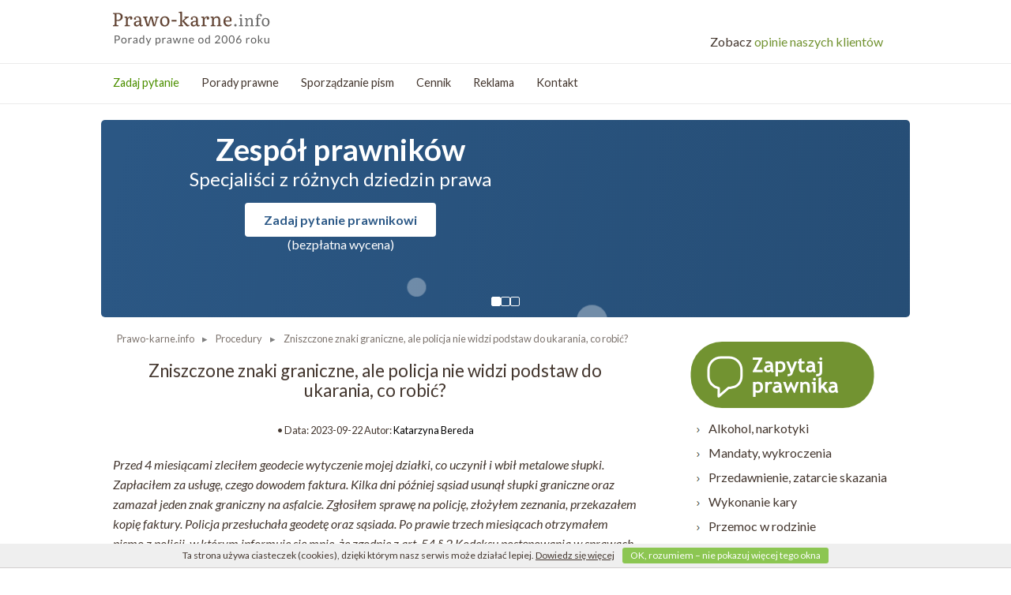

--- FILE ---
content_type: text/html; charset=UTF-8
request_url: https://www.prawo-karne.info/zniszczone-znaki-graniczne-ale-policja-nie-widzi-podstaw-do-ukarania-co-robic-807-p.html
body_size: 13696
content:
<!DOCTYPE html>
<html prefix="og: http://ogp.me/ns# fb: http://ogp.me/ns/fb#" lang="pl">
<head>

<script async src="https://www.googletagmanager.com/gtag/js?id=UA-10747736-23"></script>
<script>
  window.dataLayer = window.dataLayer || [];
  function gtag(){dataLayer.push(arguments);}
  gtag('js', new Date());
  gtag('config', 'UA-10747736-23');
  gtag('set', 'anonymizeIp', true);
</script>

<script>(function(){if(!window.chatbase||window.chatbase("getState")!=="initialized"){window.chatbase=(...arguments)=>{if(!window.chatbase.q){window.chatbase.q=[]}window.chatbase.q.push(arguments)};window.chatbase=new Proxy(window.chatbase,{get(target,prop){if(prop==="q"){return target.q}return(...args)=>target(prop,...args)}})}const onLoad=function(){const script=document.createElement("script");script.src="https://www.chatbase.co/embed.min.js";script.id="555BHo1OWV0OS0D_AYbQp";script.domain="www.chatbase.co";document.body.appendChild(script)};if(document.readyState==="complete"){onLoad()}else{window.addEventListener("load",onLoad)}})();</script>
<meta http-equiv="content-language" content="pl">
<meta http-equiv="Content-Type" content="text/html; charset=utf-8">
<meta name="viewport" content="width=device-width, initial-scale=1, maximum-scale=2">
<link rel="apple-touch-icon" sizes="180x180" href="/apple-touch-icon.png">
<link rel="manifest" href="/manifest.json">
<link rel="mask-icon" href="/safari-pinned-tab.svg" color="#ff9000">
<meta name="apple-mobile-web-app-title" content="Prawo karne">
<meta name="application-name" content="Prawo karne">
<meta name="msapplication-TileColor" content="#ffc40d">
<meta name="theme-color" content="#ff9000">
<link rel="icon" type="image/svg+xml" href="/favicon.svg">
<link rel="icon" type="image/png" href="/favicon.png">

			<title>Zniszczone znaki graniczne, ale policja nie widzi podstaw do ukarania, co robić?</title> 
<meta name="description" content="Sąsiad usunął słupki graniczne oraz zamazał jeden znak graniczny na asfalcie. Zgłosiłem sprawę na policję, złożyłem zeznania, a teraz dowiedziałem się, że policja nie ma wystarczających danych do ukarania. Co robić?">
<meta name="keywords" content="Zniszczone znaki graniczne, ale policja nie widzi podstaw do ukarania, co robić?">
<meta name="robots" content="index, follow" />
<link rel="canonical" href="https://www.prawo-karne.info/zniszczone-znaki-graniczne-ale-policja-nie-widzi-podstaw-do-ukarania-co-robic-807-p.html" />
<script type="application/ld+json"> 

{ 

"@context" : "http://schema.org", "@type" : "Article", 
"headline" : "Zniszczone znaki graniczne, ale policja nie widzi podstaw do ukarania, co robić?", 
"description": "Sąsiad usunął słupki graniczne oraz zamazał jeden znak graniczny na asfalcie. Zgłosiłem sprawę na policję, złożyłem zeznania, a teraz dowiedziałem się, że policja nie ma...",
 
"image":
{
"@type":"ImageObject","url":"https://www.prawo-karne.info/zdjecia_pytan/807_zniszczone-znaki-graniczne-ale-policja-nie-widzi-podstaw-do-ukarania-co-robic.jpg"
}, 
"author": 
{
"@type": "Person", 
"name": "Katarzyna Bereda", 
"url": "https://www.prawo-karne.info/porady_prawne-katarzyna_bereda-prawnik-154.html"
},
"mainEntityOfPage":{"@type":"WebPage","@id":"https://www.prawo-karne.info/zniszczone-znaki-graniczne-ale-policja-nie-widzi-podstaw-do-ukarania-co-robic-807-p.html"}, 
"url" : "https://www.prawo-karne.info/zniszczone-znaki-graniczne-ale-policja-nie-widzi-podstaw-do-ukarania-co-robic-807-p.html", 
"publisher" : {
"@type" : "Organization", "name" : "Prawo-Karne.info", 
"logo" :{
"@type": "ImageObject", "name": "PrawoKarneLogo", "width": "600", "height": "60", "url": "https://www.prawo-karne.info/gfx/karne.png"}}}
</script>
<link href="css/mobile2017.css?8" rel="stylesheet" type="text/css" media="screen and (max-width: 1023px)">
<link href="css/karne.css?6" rel="stylesheet" type="text/css" media="screen and (min-width: 1024px)">
<link href="https://fonts.googleapis.com/css?family=Lato:400,400i,700&display=swap" rel="stylesheet"  type="text/css" media="screen and (min-width: 1024px)">

<script>function loadjscssfile(filename, filetype){if (filetype=="css"){var fileref=document.createElement("link");fileref.setAttribute("rel", "stylesheet");fileref.setAttribute("type", "text/css");fileref.setAttribute("href", filename);}if (typeof fileref!="undefined")document.getElementsByTagName("head")[0].appendChild(fileref)}</script>

<script>loadjscssfile("css/jquery.simplyscroll-1.0.4.css", "css");</script>
<noscript><link href="css/jquery.simplyscroll-1.0.4.css" rel="stylesheet" type="text/css" /></noscript>
<link href="css/formularz-inside.css?1" rel="stylesheet" type="text/css">
<link href="css/zaplecze.css?12" rel="stylesheet" type="text/css" media="screen and (min-width: 1024px)">
<link href="css/zaczekaj2017.css" rel="stylesheet" type="text/css" />
<script type="text/javascript">
  var _gaq = _gaq || [];
</script>

<script type="text/javascript">
function chaserZaplecze(){
	var mainmenu = document.getElementById('holder-middle');
	if(mainmenu != null) { 
		mainmenu.style.top = Math.max(80, window.scrollY) + 'px';
		$('#chaser-zapytaj-iwona').toggle($(this).scrollTop() < 140);
		$('#chaser-zapytaj').toggle($(this).scrollTop() > 140);
		$('#hideszukamy').toggle($(this).scrollTop() < 140);
	}
}
</script>


<script>
  var _paq = window._paq = window._paq || [];
  /* tracker methods like "setCustomDimension" should be called before "trackPageView" */
  _paq.push(['trackPageView']);
  _paq.push(['enableLinkTracking']);
  (function() {
    var u="//www.pozew-o-alimenty.pl/statystyki/";
    _paq.push(['setTrackerUrl', u+'matomo.php']);
    _paq.push(['setSiteId', '12']);
    var d=document, g=d.createElement('script'), s=d.getElementsByTagName('script')[0];
    g.async=true; g.src=u+'matomo.js'; s.parentNode.insertBefore(g,s);
  })();
</script>

</head>
<body onScroll="chaserZaplecze()">
<div class="holder-site-top">
<div id="menu-box">
<div id="menu_trigger" style="margin-left:10px;"><span style="color: white; position: relative; top: 15px; left: 7px; font-size: 14px; text-shadow: initial;">Menu</span></div>
	<div id="menu_kreska" style="border-left: 1px solid rgba(255,255,255,.2); float: left; height: 52px;"></div>
		<div class="clear"></div>
		<nav>
		<ul id="menu">
		<li><a href="https://www.prawo-karne.info/">Strona główna</a></li>
						<li><a href="https://www.prawo-karne.info/alkohol_narkotyki-1-k.html">Alkohol, narkotyki</a></li>
				<li><a href="https://www.prawo-karne.info/mandaty_wykroczenia-2-k.html">Mandaty, wykroczenia</a></li>
				<li><a href="https://www.prawo-karne.info/przedawnienie_zatarcie_skazania-3-k.html">Przedawnienie, zatarcie skazania</a></li>
				<li><a href="https://www.prawo-karne.info/wykonanie_kary-4-k.html">Wykonanie kary</a></li>
				<li><a href="https://www.prawo-karne.info/przemoc_w_rodzinie-5-k.html">Przemoc w rodzinie</a></li>
				<li><a href="https://www.prawo-karne.info/sprawca-6-k.html">Sprawca</a></li>
				<li><a href="https://www.prawo-karne.info/oskarzony-7-k.html">Oskarżony</a></li>
				<li><a href="https://www.prawo-karne.info/pokrzywdzony-8-k.html">Pokrzywdzony</a></li>
				<li><a href="https://www.prawo-karne.info/swiadek-9-k.html">Świadek</a></li>
				<li><a href="https://www.prawo-karne.info/procedury-10-k.html">Procedury</a></li>
				<li><a href="https://www.prawo-karne.info/nieletni-11-k.html">Nieletni</a></li>
				<li><a href="https://www.prawo-karne.info/inne_zagadnienia_z_prawa_karnego-12-k.html">Inne</a></li>
				<li><a href="https://www.prawo-karne.info/cennik.html">Cennik</a></li>
		<li><a href="https://www.prawo-karne.info/oferta.html" rel="nofollow">Reklama</a></li>
		<li><a href="https://www.prawo-karne.info/kontakt.html">Kontakt</a></li>
		</ul>
		</nav>
	<div id="zapytaj-mobile">
		<a class="zapytaj" href="https://www.prawo-karne.info/m.html"><div id="zapytajprawnika-mobile" style="background: url(../gfx/zapytaj_prawnika_mobile.svg) no-repeat 92% 0; display: block; text-indent: -1000px; width: 100%; height: 48px;">.</div></a>	</div>
	<div class="fix"></div>
</div>
	<div class="holder-top" id="holder-top">
		<div class="logoopti" style="width: 995px;">
			<div style="width: 50%; float: left;">		
	   		<span class="logo" style=""><a href="https://www.prawo-karne.info/" class="logo" title="Prawo rodzinne" >Prawo Karne - porady prawne przez internet</a></span>
			</div>
			<div class="opinietopnew"><a href="https://www.prawo-karne.info/porady_prawne.html#opinie" class="opiniowiec"><span class="color: #44372f;">Zobacz</span> opinie naszych klientów</a></div>
			<div class="fix"></div>
		</div>
		<div class="holder-middle" id="holder-middle" style="width: 100%;">
			<div class="menu">
				<ul>
										<li id="chaser-zapytaj-iwona"><a href="https://www.prawo-karne.info/porady_prawne_menu.html" title="Zadaj pytanie" style="color: #4d9000;">Zadaj pytanie</a></li>
					<li><a href="https://www.prawo-karne.info/porady_prawne_top.html" title="Porady prawne">Porady prawne</a></li>
					<li><a href="https://www.prawo-karne.info/sporzadzanie_pism_top.html" title="Sporządzanie pism">Sporządzanie pism</a></li>
					<li><a href="https://www.prawo-karne.info/cennik.html" title="Cennik">Cennik</a></li>
					<li><a href="https://www.prawo-karne.info/oferta.html" rel="nofollow">Reklama</a></li>
					<li><a href="https://www.prawo-karne.info/kontakt.html" title="Kontakt">Kontakt</a></li>
					<li>&nbsp;</li>
					<div style="float: right">
							<li id="chaser-zapytaj" style="background-color: #2c5987; display:none;"><a href="https://www.prawo-karne.info/porady_prawne_menu.html" title="Zapytaj prawnika" style="color:white; padding:0 67px;">Zapytaj prawnika</a></li>
							<li style="border-left:none;">&nbsp;&nbsp;&nbsp;&nbsp;&nbsp;</li>
											</div>
				</ul>
			</div>
		</div>
		
	</div>

</div>

<div class="slajder">
  <div class="slider-inner">
    <div class="slideone active">
      <div class="slide-content">
        <h2>Zespół prawników</h2>
        <p>Specjaliści z różnych dziedzin&nbsp;prawa</p>
        <a class="slide-button" href="porady_prawne.html" title="Zadaj pytanie prawnikowi">Zadaj pytanie prawnikowi</a>
        <p class="slide-wycena">(bezpłatna wycena)</p>
      </div>
    </div>

    <div class="slideone">
      <div class="slide-content">
        <h2>Wycena do 2 godzin</h2>
        <p>(w większości przypadków do&nbsp;1&nbsp;h)</p>
        <a class="slide-button" href="porady_prawne.html" title="Bezpłatna wycena pytania">Chcę zapytać prawnika</a>
        <p class="slide-wycena">(bezpłatna wycena)</p>
      </div>
    </div>

    <div class="slideone">
      <div class="slide-content">
        <h2>Zadanie pytania nic Cię nie&nbsp;kosztuje</h2>
        <p>Poznanie wyceny do niczego nie&nbsp;zobowiązuje</p>
        <a class="slide-button" href="porady_prawne.html" title="Chcę zapytać prawnika">Chcę zapytać prawnika</a>
        <p class="slide-wycena">(bezpłatna wycena)</p>
      </div>
    </div>

    <div class="slider-dots">
      <button class="slider-dot active" data-slide="0"></button>
      <button class="slider-dot" data-slide="1"></button>
      <button class="slider-dot" data-slide="2"></button>
    </div>
  </div>
</div>


<div class="holder-site-up" >

				<div class="fix"></div>
</div>
<div class="holder-site">
	 
	<div class="holder-content">
      

	<div class="holder-navi">
		<ol itemscope itemtype="https://schema.org/BreadcrumbList" class="breadcrumb">
							<li itemprop="itemListElement" itemscope itemtype="https://schema.org/ListItem">
					<a itemtype="https://schema.org/Thing" itemprop="item" href="/"><span itemprop="name">Prawo-karne.info</span></a>
					<meta itemprop="position" content="1" />
				</li>
													<li itemprop="itemListElement" itemscope itemtype="https://schema.org/ListItem">
					<a itemtype="https://schema.org/Thing" itemprop="item" href="https://www.prawo-karne.info/procedury-10-k.html"><span itemprop="name">Procedury</span></a>
					<meta itemprop="position" content="2" />
				</li>
				<li itemprop="itemListElement" itemscope itemtype="https://schema.org/ListItem">
					<a itemtype="https://schema.org/Thing" itemprop="item" href="https://www.prawo-karne.info/zniszczone-znaki-graniczne-ale-policja-nie-widzi-podstaw-do-ukarania-co-robic-807-p.html"><span itemprop="name">Zniszczone znaki graniczne, ale policja nie widzi podstaw do ukarania, co robić?</span></a>
					<meta itemprop="position" content="3" />
				</li>
					</ol>
	</div>

							
						<div  class="sub-quest">
			<div class="item">
				<div style="text-align: center;">
					<h1 class="pytanie-title">Zniszczone znaki graniczne, ale policja nie widzi podstaw do ukarania, co robić?</h1>
					<div class="dane-publikacji">
						<p>
															• Data: 2023-09-22
														Autor: <a href="https://www.prawo-karne.info/porady_prawne-katarzyna_bereda-prawnik-154.html">Katarzyna Bereda</a>						</p>
					</div>					
				</div>
				<div class="quest"><i><p>Przed 4 miesiącami zleciłem geodecie wytyczenie mojej działki, co uczynił i&nbsp;wbił metalowe słupki. Zapłaciłem za usługę, czego dowodem faktura. Kilka dni później sąsiad usunął słupki graniczne oraz zamazał jeden znak graniczny na asfalcie. Zgłosiłem sprawę na policję, złożyłem zeznania, przekazałem kopię faktury. Policja przesłuchała geodetę oraz sąsiada. Po prawie trzech miesiącach otrzymałem pismo z&nbsp;policji, w&nbsp;którym informuje się mnie, że zgodnie z&nbsp;art. 54 &sect; 2 Kodeksu postępowania w&nbsp;sprawach o&nbsp;wykroczenia czynności wyjaśniające nie dostarczyły podstaw do skierowania wniosku o&nbsp;ukaranie w&nbsp;sprawie wykroczenia z&nbsp;art. 48 ust.&nbsp;1 pkt 3 Prawa Geodezyjnego i&nbsp;Kartograficznego z&nbsp;uwagi na brak danych dostatecznie uzasadniających podejrzenie popełnienia czynu zniszczenia znaków granicznych. Czy popełniłem jakiś błąd? Sprawa wydawała się oczywista. Co mam dalej zrobić?</p></i></div>
															<strong>Masz podobny problem? <a href="https://www.prawo-karne.info/porady_prawne_tekst.html" style="color: red;" onclick="klikniecie('KLIKNIJ GORA W PYTANIU DESKTOP');">Kliknij tutaj</a> i zadaj pytanie. <span style="color: #008000;">Pomagamy w podobnych sprawach.</span></strong>
										<br /><br />
								<aside class="lextoc"></aside>
									<center><img src="zdjecia_pytan/desktop_807_zniszczone-znaki-graniczne-ale-policja-nie-widzi-podstaw-do-ukarania-co-robic.jpg" width="655" height="437" alt="Zniszczone znaki graniczne, ale policja nie widzi podstaw do ukarania, co robić?" loading="lazy" /></center>
								
																<div class="answer">
											<h2>Kara za niszczenie znaków geodezyjnych</h2>
<p>Zgodnie z&nbsp;treścią <a href="https://sip.lex.pl/akty-prawne/dzu-dziennik-ustaw/prawo-geodezyjne-i-kartograficzne-16793127/art-48">art. 48 ust. 1 pkt 3 ustawy &ndash; Prawo geodezyjne i&nbsp;kartograficzne</a>: &bdquo;<i>Kto wbrew przepisom <b>art. 15</b> niszczy, uszkadza, przemieszcza znaki geodezyjne, grawimetryczne lub magnetyczne i urządzenia zabezpieczające te znaki oraz budowle triangulacyjne, a także nie zawiadamia właściwych organów o zniszczeniu, uszkodzeniu lub przemieszczeniu znaków geodezyjnych, grawimetrycznych lub magnetycznych, urządzeń zabezpieczających te znaki oraz budowli triangulacyjnych podlega karze grzywny.&rdquo;</i>.<center><a id="krklink" class="krkbutton" href="https://www.prawo-karne.info/zapytaj_prawnika.html" type="text" name="krklink" onclick="klikniecie('PRZYCISK W PYTANIU 1');">Masz problem prawny? Kliknij tutaj i zapytaj prawnika &rsaquo;</a><br /></center></p>
<h2>Brak podstaw do skierowania wniosku o&nbsp;ukaranie za wykroczenie</h2>
<p>Zgodnie natomiast z&nbsp;<b>art. 54 &sect; 2 Kodeksu postępowań</b> w&nbsp;sprawach o&nbsp;wykroczenia (K.p.s.w.): &bdquo;Jeżeli czynności wyjaśniające nie dostarczyły podstaw do wniesienia wniosku o&nbsp;ukaranie, zawiadamia się o&nbsp;tym ujawnionych pokrzywdzonych oraz osobę, o&nbsp;której mowa w&nbsp;<b>art. 56a</b>, wskazując przyczynę niewniesienia wniosku o&nbsp;ukaranie.&rdquo;.</p>
<p>Zawiadamiając pokrzywdzonego, poucza się go także o&nbsp;prawie, o&nbsp;którym mowa w<b>&nbsp;art. 27 &sect; 2</b>, oraz o&nbsp;możliwości zaznajomienia się z&nbsp;materiałem dowodowym uzyskanym w&nbsp;toku czynności wyjaśniających oraz sporządzania odpisów i&nbsp;kopii. Na wniosek pokrzywdzonego lub jego pełnomocnika wydaje się odpłatnie kopie i&nbsp;uwierzytelnione odpisy tych materiałów; do odpłatności za wydawanie kopii i&nbsp;uwierzytelnionych odpisów stosuje się odpowiednio przepisy wydane na podstawie<b> art. 156 &sect; 6</b> Kodeksu postępowania karnego.</p>
<p>Czynności wyjaśniające prowadzone są w&nbsp;celu:</p>
<ol>
<li>ustalenia, czy istnieją podstawy do wystąpienia z&nbsp;wnioskiem o&nbsp;ukaranie (celem jest przedstawienie podstawy faktycznej i&nbsp;prawnej postępowania, czyli ustalenie, czy czyn został popełniony, czy wyczerpał znamiona wykroczenia, kto jest sprawcą tego czynu i&nbsp;czy określony sprawca może ponieść odpowiedzialność karną &ndash; czy nie zachodzą okoliczności wyłączające odpowiedzialność. W&nbsp;rezultacie sprawa toczy się o&nbsp;jednoznaczne stwierdzenie, czy postępowanie jest dozwolone przez przepisy prawa oraz de facto zasadne i&nbsp;celowe);</li>
<li>zebrania danych niezbędnych do sporządzenia takiego wniosku;</li>
<li>uzupełnienia lub sprawdzenia faktów.</li>
</ol>
<p><center><a id="krklink" class="krkbutton" href="https://www.prawo-karne.info/zapytaj_prawnika.html" type="text" name"krklink" onclick="klikniecie('PRZYCISK W PYTANIU 2');">Potrzebujesz pomocy prawnika? Kliknij tutaj i opisz swój problem &rsaquo;</a><br /></center></p>
<h2>Wniesienie zażalenia na decyzję policji</h2>
<p>Z uwagi na powyższe podnoszę, iż zebrany w sprawie materiał dowodowy nie dostarczył organowi ściągania wystarczających informacji w przedmiocie ukarania. Trudno jest mi dokładnie określić, co przemówiło za taką decyzją, albowiem nie znam akt sprawy, dlatego też powinien Pan obecnie jak najszybciej zapoznać się z aktami postępowania i zobaczyć, jakie były zeznania świadków i zebrany materiał dowodowy. Może Pan bowiem w terminie 7 dni od dostarczenia postanowienia złożyć zażalenie na powyższą decyzję, jednak w pierwszej kolejności powinien Pan zapoznać się z aktami postępowania, aby dowiedzieć się, dlaczego organ nie zdecydował się na ukaranie sprawcy wykroczenia. Dlatego też obecnie, proszę zapoznać się z aktami postępowania i w ciągu 7 dni od dnia doręczenia postanowienia złożyć na niniejsze zażalenie, wskazując na zasadność ukarania sprawcy i spełnienia przesłanek niszczenia znaków geodezyjnych.<center><a id="krklink" class="krkbutton" href="https://www.prawo-karne.info/zapytaj_prawnika.html" type="text" name"krklink" onclick="klikniecie('PRZYCISK W PYTANIU 3');">Kliknij tutaj i zapytaj prawnika online &rsaquo;</a><br /></center></p>
<p><div class="szary"></p>
<h2>Przykłady</h2>
<p data-start="0" data-end="364"><br data-start="18" data-end="21" /><b>Rolnik zlecił geodecie wytyczenie granic swojego pola.</b> Kilka dni po zakończeniu prac zauważył, że słupki graniczne zniknęły. Podejrzewał sąsiada, który wcześniej nie zgadzał się z nowym podziałem. Zgłosił sprawę na policję, jednak po kilku miesiącach otrzymał odpowiedź, że brak dowodów na celowe usunięcie znaków i sprawa została zamknięta.</p>
<p data-start="366" data-end="671">&nbsp;</p>
<p data-start="366" data-end="671"><b>Właściciel działki letniskowej postawił ogrodzenie zgodnie z granicami wskazanymi przez geodetę.</b> Po kilku tygodniach stwierdził, że ogrodzenie zostało przesunięte, a słupki graniczne wykopane. Policja odmówiła podjęcia działań, argumentując, że nie można jednoznacznie wskazać sprawcy.</p>
<p data-start="673" data-end="1013" data-is-last-node="">&nbsp;</p>
<p data-start="673" data-end="1013" data-is-last-node=""><b>Małżeństwo kupiło działkę i przed rozpoczęciem budowy zdecydowało się na jej wytyczenie.</b> Po jakimś czasie znaki graniczne zostały zniszczone przez ekipę budowlaną sąsiada. Pomimo zgłoszenia sprawy i przedstawienia dowodów, policja uznała, że nie ma podstaw do ukarania, ponieważ nie było bezpośrednich świadków zdarzenia.</p>
<h2>Podsumowanie</h2>
<p>Zniszczenie znaków granicznych to poważne wykroczenie, jednak w praktyce udowodnienie winy sprawcy bywa trudne. Brak jednoznacznych dowodów, świadków lub materiałów dowodowych często prowadzi do umorzenia sprawy przez policję. W takich sytuacjach kluczowe jest szybkie działanie &ndash; zapoznanie się z aktami postępowania i złożenie zażalenia na decyzję organów ścigania. Warto również skonsultować się z prawnikiem, aby skutecznie dochodzić swoich praw i zabezpieczyć granice własnej nieruchomości.</p>
<h2>Oferta porad prawnych</h2>
<p>Jeśli masz problem z naruszeniem granic działki lub innymi sprawami geodezyjnymi, skorzystaj z profesjonalnych porad prawnych online. Oferujemy szybkie i rzetelne wsparcie w analizie sprawy, sporządzeniu pism oraz skutecznym dochodzeniu swoich praw. Skontaktuj się z nami, a pomożemy Ci znaleźć najlepsze rozwiązanie i podjąć odpowiednie kroki prawne.</p>
<p></div></p>
<h3 style="font-size: 12px;"><strong>Źródła:</strong></h3>
<p style="font-size: 12px;"><i><i><i>1. Ustawa z dnia 17 maja 1989 r. Prawo geodezyjne i kartograficzne - <a href="https://isap.sejm.gov.pl/isap.nsf/DocDetails.xsp?id=WDU19890300163">Dz.U. 1989 nr 30 poz. 163</a></i><i><br /></i></i></i></p>
									</div>
														<div class="answer">
																		<p><strong><span style="color: red;">Nie znalazłeś odpowiedzi na swoje pytania?</span> Opisz nam swoją sprawę wypełniając <span style="color: red;">formularz poniżej &nbsp;▼▼▼</span></strong> Zadanie pytania do niczego nie zobowiązuje.</p>
					</div>
					
															<div id="formularz_inside" style="background-color: #f4f4f4; margin-bottom: 20px; padding: 5px 0px 15px; color: #000000;">

		<div class="question-container">
			<p style="font-weight: bold; font-size: 1.2em; text-align: left; padding-left: 15px; color: black;">Zapytaj prawnika - porady prawne online</p>
		</div>

	    <form id="send-question-form-new" name="frm_inside" action="https://www.eporady24.pl/pytania_odpowiedzi_new.php" method="post" class="f" onsubmit="return checkRejestracjaPytaniaNew_Inside(frm_inside);" enctype="multipart/form-data">
	    	<input name="id_pytania_partnerzy" value="646" type="hidden" />
			<input name="skad" value="https://www.prawo-karne.info//zniszczone-znaki-graniczne-ale-policja-nie-widzi-podstaw-do-ukarania-co-robic-807-p.html" type="hidden" />
			<input name="zgodapolityka" value="1" type="hidden" />
									

	        <div class="area-holder">
	        	<textarea class="resizable" id="questionContentinside" spellcheck="false" name="tresc" placeholder="Proszę opisać problem i zadać pytania" style="color: rgb(119, 119, 119); padding: 5px; min-height: 150px; max-height: 100%; margin: 10px; width: 85%; max-width: 85%;"></textarea>
	        </div>

            <input class="contact-data" name="imie" id="questionNameinside" size="25" placeholder=" Imię lub pseudonim" style="margin: 5px 10px;padding: 5px;width: 238px; max-width: 85%;" type="text">

            <input class="contact-data" name="email" id="questionMailinside" size="25" placeholder=" Adres E-mail" style="margin: 5px 10px;padding: 5px;width: 238px; max-width: 85%; letter-spacing: 1px;" type="email">

            <input class="contact-data-tel" name="telefon" id="questionPhoneinside" size="15" onkeyup="OnlyDigitsInside(this.form);" placeholder=" Telefon (nieobowiązkowy)" style="margin: 5px 10px; padding: 5px; width: 238px; max-width: 85%;" minlength="9" maxlength="12" type="text" title="Dziewięć cyfr. Tylko polskie sieci komórkowe.">
    
		<div class="form-content type-1">

				<div class="hr fix"></div>

					<div class="browse">
						<input type="file" name="zalacznik_1" id="insidezalacznik_1" size="23" class="insidefile" style="background-color: inherit; width: 238px; border: 0;" />
					</div>

				
		</div>

    	<div class="form-content zgody" style="padding: 10px;">
	    		<div class="send-holder fix" style="padding-bottom: 0;">
				<p class="info-regulamin" id="zlecenie1inside">
					<label class="regulamin" style="padding-top: 10px; margin-left: 0px; font-weight: normal; font-size: 0.7em; display: block; padding: 5px 0 0 5px; color: black;">
						<span id="regulamin_komunikat_inside" style="font-size: 12px; font-weight: bold; color: red; background-color: lightyellow; padding: 2px; display: none;"> WAŻNE 🡆</span>
						<input name="zgodaregulamin" id="zgodaregulamininside" value="1" type="checkbox" onclick="InsidePokazInneZgody()">
						Akceptuję <a href="regulamin.html" style="color: black;" target="_blank" rel="noopener">Regulamin</a> świadczenia usług i&nbsp;zapoznałem się z&nbsp;<a href="dane_osobowe.html" style="color: black;" target="_blank" rel="noopener">informacjami o&nbsp;danych osobowych</a>.
					</label>
				</p>

				
				<p class="info-regulamin" style="display:none;" id="akapitzgodasmsinside">
					<label class="regulamin" style="padding-top: 10px; margin-left: 0px; font-weight: normal; font-size: 0.7em; display: block; padding: 5px 0 0 5px; color: black;">
						<span id="sms_komunikat_inside" style="font-size: 12px; font-weight: bold; color: red; background-color: lightyellow; padding: 2px; display: none;"> WAŻNE 🡆</span>
						<input name="zgodasms" value="1" type="checkbox">
						Wyrażam zgodę na przetwarzanie moich danych osobowych w postaci imienia i <b>numeru telefonu</b>, które podałem/podałam w tym formularzu, przez <span class="showlexine" style="color: black;" title="„Lexine” Gawek i Kielar Spółka jawna, z siedzibą przy ul. Witkowickiej 82, 31-242 Kraków">„Lexine”</span> <span style="color: black;" class="adreslexine">Gawek i Kielar Spółkę jawną, z siedzibą przy ul. Witkowickiej 82, 31-242 Kraków</span>, będącą administratorem moich danych osobowych — w celu otrzymywania sms-ów związanych z realizacją usługi.
					</label>
				</p>
				<p class="info-regulamin" style="display:none;" id="akapitzgodamarketinginside">
					<label class="regulamin" style="padding-top: 10px; margin-left: 0px; font-weight: normal; font-size: 0.7em; display: block; padding: 5px 0 0 5px; color: black;">
						<input name="zgodamarketinginside" value="1" type="checkbox">
						Wyrażam zgodę na przetwarzanie moich danych osobowych w postaci imienia i adresu e-mail, które podałem/podałam w tym formularzu, przez <span class="showlexine" style="color: black;" title="„Lexine” Gawek i Kielar Spółka jawna, z siedzibą przy ul. Witkowickiej 82, 31-242 Kraków">„Lexine”</span> <span style="color: black;" class="adreslexine">Gawek i Kielar Spółkę jawną, z siedzibą przy ul. Witkowickiej 82, 31-242 Kraków</span>, będącą administratorem moich danych osobowych — w celu przesłania rabatu na kolejną usługę.
					</label>
				</p>
				<p class="info-regulamin" style="display:none;" id="akapitzgodahandloweinside">
					<label class="regulamin" style="padding-top: 10px; margin-left: 0px; font-weight: normal; font-size: 0.7em; display: block; padding: 5px 0 0 5px; color: black;">
						<input name="zgodanandloweinside" value="1" type="checkbox">
						Zgadzam się na przesyłanie informacji handlowych przez administratora na podany e-mail zgodnie z&nbsp;ustawą z&nbsp;18.07.02&nbsp;r. o&nbsp;świadczeniu usług drogą elektroniczną (t.&nbsp;j. Dz.&nbsp;U. 2017 poz.&nbsp;1219, z&nbsp;późn.&nbsp;zm.).
					</label>
				</p>

	    		</div>
	    	</div>

	    	<div class="fix"></div>

						<input name="send_mail_x" class="mainbuttoninside" style="background-color: #e7505a; color: #FFF; text-shadow: 0px 1px 0px rgba(0, 0, 0, 0.2); display: inline-block; padding: 14px 0; margin: 10px 15px 0 15px; cursor: pointer; border: 1px solid #e12330; overflow: visible; font-size: 0.9em; font-weight: bold; text-decoration: none; white-space: nowrap; background-clip: padding-box; border-radius: 0; -moz-user-select: none; width: 240px; max-width: 85%;" id="mainorderinside" value="Zapytaj Prawnika ›" type="submit">
			<div style="padding: 14px;">
				<span style="font-size: 0.66em;font-weight: normal; color: black;">Zadanie pytania do niczego nie zobowiązuje!</span><br/>
				<span style="font-size: 0.66em;font-weight: normal; color: black;">Wycenę wyślemy do 1 godziny</span>
			</div>
			
		</form>

</div> 							
				 			</div>
		</div> 

				<aside class="polecane">
				<fieldset class="polecaneinside">
					<legend>Polecane materiały</legend>
													<h3 class="polecane-materialy" style="clear: both;">&#10143; <span style="font-weight: normal;"><a href="https://www.prawo-karne.info/odciski_palcow_przy_wyrabianiu_dokumentow_a_sciganie_przez_policje-29-p.html">Odciski palców przy wyrabianiu dokumentów a ściganie przez policję</a></span></h3>
													<h3 class="polecane-materialy" style="clear: both;">&#10143; <span style="font-weight: normal;"><a href="https://www.prawo-karne.info/przyczyny-odmowy-wydania-paszportu-179-p.html">Przyczyny odmowy wydania paszportu za granicą</a></span></h3>
													<h3 class="polecane-materialy" style="clear: both;">&#10143; <span style="font-weight: normal;"><a href="https://www.prawo-karne.info/jak-udowodnic-swoja-niewinnosc-350-p.html">Jak udowodnić swoją niewinność?</a></span></h3>
													<h3 class="polecane-materialy" style="clear: both;">&#10143; <span style="font-weight: normal;"><a href="https://www.prawo-karne.info/zaklocenie-ciszy-nocnej-przez-sasiadow-567-p.html">Zakłócenie ciszy nocnej przez sąsiadów</a></span></h3>
													<h3 class="polecane-materialy" style="clear: both;">&#10143; <span style="font-weight: normal;"><a href="https://www.prawo-karne.info/jazda-po-marihuanie-jaka-grozi-kara-715-p.html">Jaka kara grozi za jazdę po marihuanie?</a></span></h3>
													<h3 class="polecane-materialy" style="clear: both;">&#10143; <span style="font-weight: normal;"><a href="https://www.prawo-karne.info/udowodnienie-naruszenia-nietykalnosci-cielesnej-po-kilku-miesiacach-od-zdarzenia-737-p.html">Udowodnienie naruszenia nietykalności cielesnej po kilku miesiącach od zdarzenia</a></span></h3>
													<h3 class="polecane-materialy" style="clear: both;">&#10143; <span style="font-weight: normal;"><a href="https://www.prawo-karne.info/wyjazd-z-kraju-bez-wykonania-wyroku-jak-po-latach-to-zalatwic-nie-idac-do-wiezienia-809-p.html">Wyjazd z kraju bez wykonania wyroku, jak po latach to załatwić, nie idąc do więzienia?</a></span></h3>
													<h3 class="polecane-materialy" style="clear: both;">&#10143; <span style="font-weight: normal;"><a href="https://www.prawo-karne.info/konsekwencje-nietrzezwosci-zolnierza-na-sluzbie-811-p.html">Konsekwencje nietrzeźwości żołnierza na służbie</a></span></h3>
													<h3 class="polecane-materialy" style="clear: both;">&#10143; <span style="font-weight: normal;"><a href="https://www.prawo-karne.info/jak-sprzedac-udzialy-w-kamienicy-i-uzyskac-prawo-do-zasiedlenia-pustego-mieszkania-834-p.html">Jak sprzedać udziały w kamienicy i uzyskać prawo do zasiedlenia pustego mieszkania?</a></span></h3>
													<h3 class="polecane-materialy" style="clear: both;">&#10143; <span style="font-weight: normal;"><a href="https://www.prawo-karne.info/sprawy-karne-dlaczego-pomoc-prawnika-jest-niezbedna-843-p.html">Sprawy Karne: Dlaczego Pomoc Prawnika Jest Niezbędna</a></span></h3>
													<h3 class="polecane-materialy" style="clear: both;">&#10143; <span style="font-weight: normal;"><a href="https://www.prawo-karne.info/poswiadczenie-nieprawdy-przez-diagnoste-konsekwencje-falszywego-zaswiadczenia-o-stanie-technicznym-pojazdu-887-p.html">Poświadczenie nieprawdy przez diagnostę, konsekwencje fałszywego zaświadczenia o stanie technicznym pojazdu</a></span></h3>
						                                             
				</fieldset>
			</aside>
				
			      			<div class="prevnext" style="width: 100%; height: 96px; margin: 1em 0;">
			          <div class="prevmat" style="width: 50%; display:inline-block;">
	              <a href="https://www.prawo-karne.info/wykroczenie-drogowe-co-grozi-za-jazde-poboczem-806-p.html">
	                						<img src="zdjecia_pytan/806_zatrzymanie-przez-radiowoz.jpg" style="width: 120px; float: left; padding-right: 1em; padding-top:0.5em;" alt="Wykroczenie drogowe, co grozi za jazdę poboczem?" title="Wykroczenie drogowe, co grozi za jazdę poboczem?" loading="lazy" width="120" height="80">
				  	              </a>
	              <p class="prevmatlink" style="padding-top: 2em; padding-bottom: 1em;"><a href="https://www.prawo-karne.info/wykroczenie-drogowe-co-grozi-za-jazde-poboczem-806-p.html" title="Wykroczenie drogowe, co grozi za jazdę poboczem?">Poprzedni materiał</a></p>
			</div>
							<div class="nextmat" style="width: 50%; display:inline-block; float: right;">
	              <a href="https://www.prawo-karne.info/zatrzymanie-za-zniewazenie-funkcjonariuszy-808-p.html">
	                	                  <img src="zdjecia_pytan/808_zatrzymanie-za-zniewazenie-funkcjonariuszy.jpg" style="width: 120px; float: right; padding-left: 1em; padding-top:0.5em;" alt="Zatrzymanie za znieważenie funkcjonariuszy" title="Zatrzymanie za znieważenie funkcjonariuszy" loading="lazy" width="120" height="80"></a>
					  	              </a>
	              <p class="nextmatlink" style="text-align: right; padding-top: 2em; padding-bottom: 1em;"><a href="https://www.prawo-karne.info/zatrzymanie-za-zniewazenie-funkcjonariuszy-808-p.html" title="Zatrzymanie za znieważenie funkcjonariuszy">Następny materiał</a></p>
			</div>
				</div>
      	<div style="clear: both;"></div>
      		   		   	
	</div>

		 
	<div class="holder-left">
		<div id="zapytajprawnika-gora"><a class="zapytaj" href="https://www.prawo-karne.info/zapytaj_prawnika.html" onclick="klikniecie('ZAPYTAJ PRAWNIKA DESKTOP');">Zapytaj prawnika ›</a></div>
				<div class="menu-kategorii" id="menu-kategorii">
			<ul class="menu">
									<li class="item "><a class="item" href="https://www.prawo-karne.info/alkohol_narkotyki-1-k.html">Alkohol, narkotyki</a></li>
									<li class="item "><a class="item" href="https://www.prawo-karne.info/mandaty_wykroczenia-2-k.html">Mandaty, wykroczenia</a></li>
									<li class="item "><a class="item" href="https://www.prawo-karne.info/przedawnienie_zatarcie_skazania-3-k.html">Przedawnienie, zatarcie skazania</a></li>
									<li class="item "><a class="item" href="https://www.prawo-karne.info/wykonanie_kary-4-k.html">Wykonanie kary</a></li>
									<li class="item "><a class="item" href="https://www.prawo-karne.info/przemoc_w_rodzinie-5-k.html">Przemoc w rodzinie</a></li>
									<li class="item "><a class="item" href="https://www.prawo-karne.info/sprawca-6-k.html">Sprawca</a></li>
									<li class="item "><a class="item" href="https://www.prawo-karne.info/oskarzony-7-k.html">Oskarżony</a></li>
									<li class="item "><a class="item" href="https://www.prawo-karne.info/pokrzywdzony-8-k.html">Pokrzywdzony</a></li>
									<li class="item "><a class="item" href="https://www.prawo-karne.info/swiadek-9-k.html">Świadek</a></li>
									<li class="item active"><a class="item" href="https://www.prawo-karne.info/procedury-10-k.html">Procedury</a></li>
									<li class="item "><a class="item" href="https://www.prawo-karne.info/nieletni-11-k.html">Nieletni</a></li>
									<li class="item "><a class="item" href="https://www.prawo-karne.info/inne_zagadnienia_z_prawa_karnego-12-k.html">Inne</a></li>
							</ul>
		</div>
		
				<div class="lawyers">
							<center style="padding-bottom:15px;"><span class="nadprawnikami">Porad przez Internet udzielają<br>prawnicy z dużym doświadczeniem</span></center>
													</div>
					<div id="formularz_pionowy" style="background-color: #4a7599; margin-bottom: 20px; padding: 5px 0px 15px; color: #ffffff;">

		<div class="question-container">
			<p style="font-weight: bold; font-size: 1.2em; text-align: left; padding-left: 15px; color: white;">Zapytaj prawnika</p>
		</div>

	    <form id="send-question-form-new" name="frm_pion" action="https://www.eporady24.pl/pytania_odpowiedzi_new.php" method="post" class="f" onsubmit="return checkRejestracjaPytaniaNew_06_2014(frm_pion);" enctype="multipart/form-data">                            
	    	<input name="id_pytania_partnerzy" value="614" type="hidden" />
			<input name="zgodapolityka" value="1" type="hidden" />
			<input name="zgodamarketing" value="1" type="hidden" />

	        <div class="area-holder">
	        	<textarea class="resizable" id="questionContentpion" spellcheck="false" name="tresc" placeholder="Proszę opisać problem i zadać pytania" style="color: rgb(119, 119, 119); padding: 5px; min-height: 150px; max-height: 100%; margin: 10px; width: 238px;"></textarea>
	        </div>

            <input class="contact-data" name="imie" id="questionNamepion" size="25" placeholder=" Imię lub pseudonim" style="margin: 5px 10px;padding: 5px;width: 238px;" type="text">

            <input class="contact-data" name="email" id="questionMailpion" size="25" placeholder=" Adres E-mail" style="margin: 5px 10px;padding: 5px;width: 238px; letter-spacing: 1px;" type="email">

            <input class="contact-data-tel" name="telefon" id="questionPhonepion" size="15" onkeyup="OnlyDigits(this.form);" placeholder=" Telefon (nieobowiązkowy)" style="margin: 5px 10px; padding: 5px; width: 238px;" minlength="9" maxlength="12" type="text" title="Dziewięć cyfr. Tylko polskie sieci komórkowe.">
    
		<div class="form-content type-1">

				<div class="hr fix"></div>

					<div class="browse">
						<input type="file" name="zalacznik_1" id="pionzalacznik_1" size="23" class="pionfile" style="background-color: inherit; width: 238px; border: 0;" />
					</div>

				&nbsp;&nbsp;&nbsp;<a href="#" id="pionaddFile" style="font-size:0.8em; color: white; text-decoration: none;">Dodaję kolejny plik +</a>

		</div>

    	<div class="form-content zgody" style="padding: 10px;">
	    		<div class="send-holder fix" style="padding-bottom: 0;">
				<p class="info-regulamin" id="zlecenie1pion">
					<label class="regulamin" style="padding-top: 10px; margin-left: 0px; font-weight: normal; font-size: 0.7em; display: block; padding: 5px 0 0 5px; color: white;">
						<span id="regulamin_komunikat_pion" style="font-size: 12px; font-weight: bold; color: red; background-color: lightyellow; padding: 2px; display: none;"> WAŻNE 🡆</span>
						<input name="zgodaregulamin" id="zgodaregulaminpion" value="1" type="checkbox" onclick="PionPokazInneZgody()">
						Akceptuję <a href="regulamin.html" style="color: white;" target="_blank" rel="noopener">Regulamin</a> świadczenia usług i&nbsp;zapoznałem się z&nbsp;<a href="dane_osobowe.html" style="color: white;" target="_blank" rel="noopener">informacjami o&nbsp;danych osobowych</a>.
					</label>
				</p>

				
				<p class="info-regulamin" style="display:none;" id="akapitzgodasmspion">
					<label class="regulamin" style="padding-top: 10px; margin-left: 0px; font-weight: normal; font-size: 0.7em; display: block; padding: 5px 0 0 5px; color: white;">
						<span id="sms_komunikat_pion" style="font-size: 12px; font-weight: bold; color: red; background-color: lightyellow; padding: 2px; display: none;"> WAŻNE 🡆</span>
						<input name="zgodasms" value="1" type="checkbox">
						Wyrażam zgodę na przetwarzanie moich danych osobowych w postaci imienia i numeru telefonu, które podałem/podałam w tym formularzu, przez <span class="showlexine" style="color: white;" title="„Lexine” Gawek i Kielar Spółka jawna, z siedzibą przy ul. Witkowickiej 82, 31-242 Kraków">„Lexine”</span> <span style="color: white;" class="adreslexine">Gawek i Kielar Spółkę jawną, z siedzibą przy ul. Witkowickiej 82, 31-242 Kraków</span>, będącą administratorem moich danych osobowych — w celu otrzymywania sms-ów związanych z realizacją usługi.
					</label>
				</p>
								<p class="info-regulamin" style="display:none;" id="akapitzgodahandlowe">
					<label class="regulamin" style="padding-top: 10px; margin-left: 0px; font-weight: normal; font-size: 0.7em; display: block; padding: 5px 0 0 5px; color: white;">
						<input name="zgodanandlowe" value="1" type="checkbox">
						Zgadzam się na przesyłanie informacji handlowych przez administratora na podany e-mail zgodnie z&nbsp;ustawą z&nbsp;18.07.02&nbsp;r. o&nbsp;świadczeniu usług drogą elektroniczną (t.&nbsp;j. Dz.&nbsp;U. 2017 poz.&nbsp;1219, z&nbsp;późn.&nbsp;zm.).
					</label>
				</p>

	    		</div>
	    	</div>

	    	<div class="fix"></div>

						<input name="send_mail_x" class="mainbuttonpion" style="background-color: #e7505a; color: #FFF; text-shadow: 0px 1px 0px rgba(0, 0, 0, 0.2); display: inline-block; padding: 14px 0; margin: 10px 15px 0 15px; cursor: pointer; border: 1px solid #e12330; overflow: visible; font-size: 0.9em; font-weight: bold; text-decoration: none; white-space: nowrap; background-clip: padding-box; border-radius: 0; -moz-user-select: none; width: 240px;" id="mainorderpion" value="Zapytaj Prawnika ›" type="submit">
			<center>
				<span style="font-size: 10px;font-weight: normal; color: #ffffff;">Zadanie pytania do niczego nie zobowiązuje!</span>
				<br />
				<span style="font-size: 10px;font-weight: normal; color: #ffffff;">Wycenę wyślemy do 1 godziny</span>
			</center>
			
		</form>

</div> 							<div class="box">
				<a href="#" class="btn-zadaj-pytanie v2" id="zadaj-pytanie-nad-menu">NAJNOWSZE</a>
				<div class="content">
											<a href="https://www.prawo-karne.info/rozmowa-z-nieletnia-przez-internet-jakie-moga-byc-konsekwencje-990-p.html">» &nbsp;Rozmowa z nieletnią przez internet, jakie mogą być konsekwencje</a>
											<a href="https://www.prawo-karne.info/grozba-karalna-gdy-emocje-biora-gore-987-p.html">» &nbsp;Groźba karalna, gdy emocje biorą górę</a>
											<a href="https://www.prawo-karne.info/padlem-ofiara-oszusta-internetowego-co-teraz-zrobic-988-p.html">» &nbsp;Padłem ofiarą oszusta internetowego, co teraz zrobić</a>
											<a href="https://www.prawo-karne.info/nielegalne-oprogramowanie-konsekwencje-i-mozliwosci-obrony-970-p.html">» &nbsp;Nielegalne oprogramowanie, konsekwencje i możliwości obrony</a>
											<a href="https://www.prawo-karne.info/jak-bronic-sie-przed-zarzutem-wreczenia-lapowki-na-stacji-diagnostycznej-986-p.html">» &nbsp;Jak bronić się przed zarzutem wręczenia łapówki na stacji diagnostycznej</a>
									</div>
			</div>
				
	<a href="https://www.prawo-karne.info/porady_prawne.html" class="btn-zadaj-pytanie v2" id="zadaj-pytanie-nad-menu">Zadaj pytanie »</a>		
			<div class="box" style="padding-top:5px;">
												<p><a href="https://www.eporady24.pl/"><img src="https://www.prawo-karne.info/gfx/g1ep24.png" alt="eporady24.pl" title="eporady24.pl" width="270" height="40" loading="lazy" /></a></p>
			<p><a href="https://www.spadek.info/"><img src="https://www.prawo-karne.info/gfx/g1spadek.png" alt="spadek.info" title="spadek.info" width="270" height="40" loading="lazy" /></a></p>
			<p><a href="https://www.odpowiedziprawne.pl/"><img src="https://www.prawo-karne.info/gfx/g1odpowiedzi.png" alt="odpowiedziprawne.pl" title="odpowiedziprawne.pl" width="270" height="40" loading="lazy" /></a></p>
			
			<p><a href="https://www.prawo-budowlane.info/"><img src="https://www.prawo-karne.info/gfx/g1budowlane.png" alt="prawo-budowlane.info" title="prawo-budowlane.info" width="270" height="40" loading="lazy" /></a></p>
			
			<p><a href="https://www.prawo-pracy.pl/"><img src="https://www.prawo-karne.info/gfx/g1pracy.png" alt="prawo-pracy.pl" title="prawo-pracy.pl" width="270" height="40" loading="lazy" /></a></p>
			<p><a href="https://www.prawo-mieszkaniowe.info"><img src="https://www.prawo-karne.info/gfx/g1mieszkaniowe.png" alt="prawo-mieszkaniowe.info" title="prawo-mieszkaniowe.info" width="270" height="40" /></a></p>
			
			<p><a href="https://www.rozwodowy.pl/"><img src="https://www.prawo-karne.info/gfx/g1rozwodowy.png" alt="rozwodowy.pl" title="rozwodowy.pl" width="270" height="40" loading="lazy" /></a></p>
			<p><a href="https://www.spolkowy.pl"><img src="https://www.prawo-karne.info/gfx/g1spolkowy.png" alt="spolkowy.pl" title="spolkowy.pl" width="270" height="40" loading="lazy" /></a></p>
			<p><a href="https://www.prawo-cywilne.info"><img src="https://www.prawo-karne.info/gfx/g1cywilne.png" alt="prawo-cywilne.info" title="prawo-cywilne.info" width="270" height="40" loading="lazy" /></a></p>
			<p><a href="https://www.sluzebnosc.info"><img src="https://www.prawo-karne.info/gfx/g1sluzebnosc.png" alt="sluzebnosc.info" title="sluzebnosc.info" width="270" height="40" loading="lazy" /></a></p>
			<p><a href="https://poradapodatkowa.pl"><img src="https://www.prawo-karne.info/gfx/g1podatkowa.png" alt="poradapodatkowa.pl" title="poradapodatkowa.pl" width="270" height="40" loading="lazy" /></a></p>
			<p><a href="https://www.praworolne.info"><img src="https://www.prawo-karne.info/gfx/g1rolne.png" alt="praworolne.info" title="praworolne.info" width="270" height="40" loading="lazy" /></a></p>
			<p><a href="https://www.ewindykacja24.pl"><img src="https://www.prawo-karne.info/gfx/g1windykacja.png" alt="ewindykacja24.pl" title="ewindykacja24.pl" width="270" height="40" loading="lazy" /></a></p>
			<p><a href="https://www.prawozus.pl"><img src="https://www.prawo-karne.info/gfx/g1zus.png" alt="prawozus.pl" title="prawozus.pl" width="270" height="40" loading="lazy" /></a></p>	
					</div>
	
	
   </div> <!-- / holder-left -->
    	
			<div class="fix"></div>
							<div class="holder-footer" id="holder-footer">
		<hr>
			<a href="https://www.prawo-karne.info/onas.html">O nas</a> |
			<a href="https://www.prawo-karne.info/pomoc.html">Pomoc</a> |
			<a href="https://www.prawo-karne.info/polityka_prywatnosci.html">Polityka prywatności</a> |
			<a href="https://www.prawo-karne.info/regulamin.html">Regulamin</a> |
			<a href="https://www.prawo-karne.info/cookies.html">Informacje o cookies</a> |
			<a href="https://www.prawo-karne.info/cennik.html">Cennik</a> | 
			<a href="https://www.prawo-karne.info/kontakt.html">Kontakt</a> | 
			<a href="https://www.prawo-karne.info/oferta.html">Reklama</a> | 
			<a href="https://www.prawo-karne.info/sitemap.html">Spis treści</a> | 
									<a href="https://www.e-sylwester.pl">Sylwester 2026 2027</a> |
	
				<br /><br />
			<small>
				<strong>Dane firmy:</strong> „Lexine” Gawek i Kielar Spółka Jawna, ul. Witkowicka 82, 31-242 Kraków
				KRS 0000335571 • REGON 141990967 • NIP 7010197031<br />
				<strong>Obsługa techniczna:</strong> tel: +48 797 533 645, email: porady@eporady24.pl<br/>
            <span style="color:darkred;">Telefonicznie nie udzielamy porad &nbsp; &bull; &nbsp; Porady prawne są płatne – <a href="cennik.html">szczegóły</a></span>
			</small>
		<br /><br /><small>©Copyright 2016-<strong>2026</strong> Prawo-Karne.info</small>
	</div>
</div>
<script type="text/javascript" src="js/LAB.js"></script> 
<script>
$LAB
	.script("js/jquery.min.js").wait()
	.script("js/jquery.validate.min.js").wait()
	.script("js/jquery.simplyscroll-1.0.4.min.js").wait()
	.script("js/fancybox/jquery.fancybox-1.3.1.pack.js").wait()
	.script("js/default3.js").wait()
	.script("js/filestyle.mini.js").wait()
	.script("js/easySlider1.7.js").wait()
	.script("js/jquery-cookie.js").wait()
	.script("js/unslider.min.js").wait()
	
	.script("js/funkcje_new2.js?1").wait()
   .script("/js/funkcje_inside.js?1")	
	.script("js/zaczekaj.js").wait();
</script> 
<div id="follow" class="right"><ul class="tab sizeoth down"><li class="iconOnly"><a class="facebook" href="https://www.facebook.com/Prawo-Karneinfo-135502143830408/" title="Prawo-Karne.info na facebooku"><span class="head">Prawo-Karne.info na facebooku</span></a></li></ul></div>
  <link rel="stylesheet" href="js/fancybox/jquery.fancybox-1.3.1.css" type="text/css" media="screen" />


<script src="js/lextoc.min.js"></script>
<script>
	var options = {
		selector: 'h2',
		scope: '.answer'
	};
	var container = document.querySelector('.lextoc');
	var toc = initTOC(options);
	if (toc) {container.appendChild(toc);}
</script>





<script>
!function e(){let t=setInterval(()=>{let e=document.getElementById("chatbase-bubble-button");e&&(clearInterval(t),setTimeout(()=>{let t=document.getElementById("closeIcon");window.innerWidth>=640&&!t&&e.click()},1e4))},200)}();
</script>



<script>
let forceMinimized=!1;!function e(){let t="chat-label",i="55px",r;function l(e){if(!e)return;let r=e.querySelector("#closeIcon"),l=e.querySelector("div"),s=e.querySelector(`.${t}`);if(forceMinimized){e.style.width=i,e.style.height=i,e.style.borderRadius="50%",s&&s.remove();return}if(r)e.style.width=i,e.style.height=i,e.style.borderRadius="50%",s&&s.remove();else if(e.style.width="275px",e.style.height=i,e.style.borderRadius="27.5px",l&&!s){let n=document.createElement("span");n.textContent="Czy masz problem prawny?",n.className=t,n.style.marginLeft="5px",n.style.fontSize="14px",n.style.fontWeight="bold",n.style.whiteSpace="nowrap",l.appendChild(n)}}function s(){let e=document.querySelector("#chatbase-bubble-button");e?(l(e),(r=new MutationObserver(t=>{for(let i of t)if("childList"===i.type||"attributes"===i.type){l(e);return}})).observe(e,{childList:!0,subtree:!0,attributes:!0,attributeFilter:["id"]})):setTimeout(s,500)}window.chatButtonObserver=r,"loading"===document.readyState?document.addEventListener("DOMContentLoaded",s):s()}();
</script>


<div id="legal-popup" class="legal-popup hidden">
  <div class="legal-popup-inner">
    <svg class="popup-close" onclick="closeLegalPopup()" xmlns="http://www.w3.org/2000/svg" viewBox="0 0 14 14">
      <path stroke="#333" stroke-linecap="round" d="M4 10l6-6M4 4l6 6"/>
    </svg>
    <div class="popup-body">
      <img class="popup-avatar" src="/img/waga.jpg" alt="avatar">
      <div class="popup-text">
        <strong>Feliks:</strong> Jeżeli potrzebujesz pomocy prawnej, kliknij w&nbsp;link do formularza: <a href="https://eporady24.pl/Zapytanie">eporady24.pl/Zapytanie</a>
      </div>
    </div>
    <div class="popup-buttons">
      <button class="popup-btn btn-cancel" onclick="closeLegalPopup()">Odrzuć</button>
      <button class="popup-btn btn-ok" onclick="openChat()">Odpowiedz</button>
    </div>
  </div>
</div>


<script>
function showLegalPopup(){let e=document.getElementById("legal-popup");if(!e)return;e.classList.remove("hidden"),requestAnimationFrame(()=>{e.classList.add("visible")});let t=new Date().toISOString().split("T")[0];localStorage.setItem("legal-popup-date",t)}function closeLegalPopup(){let e=document.getElementById("legal-popup");if(!e)return;e.classList.remove("visible"),e.classList.add("hidden");let t=new Date().toISOString().split("T")[0];localStorage.setItem("legal-popup-dismissed",t),minimizeChatButton()}function minimizeChatButton(){let e=document.getElementById("chatbase-bubble-button");if(!e)return;forceMinimized=!0,window.chatButtonObserver&&window.chatButtonObserver.disconnect();let t=e.querySelector(".chat-label");t&&t.remove(),e.style.width="55px",e.style.height="55px",e.style.borderRadius="50%"}function openChat(){window.chatbase.open(),sessionStorage.setItem("popup-dismissed","1"),closeLegalPopup()}!function(){if(window.__popupScriptInitialized)return;window.__popupScriptInitialized=!0;let e=new Date().toISOString().split("T")[0],t=localStorage.getItem("legal-popup-date"),i=localStorage.getItem("legal-popup-dismissed");if(i===e||t===e||window.innerWidth>=640)return;let l,p=!1,s=!1;function n(){let t=localStorage.getItem("legal-popup-dismissed");t!==e&&s&&p&&showLegalPopup()}window.addEventListener("scroll",()=>{p=!1,clearTimeout(l),l=setTimeout(()=>{p=!0,n()},1e3)}),setTimeout(()=>{s=!0,n()},1e4)}();
</script>



<script>!function(){const e=document.querySelector(".slajder");if(!e)return;const t=e.querySelectorAll(".slideone"),n=e.querySelectorAll(".slider-dot");let a=0;let l=null;function i(e){t[a].classList.remove("active"),n[a].classList.remove("active"),a=e,t[a].classList.add("active"),n[a].classList.add("active")}function o(){i((a+1)%t.length)}function s(){null!==l&&(clearInterval(l),l=null),l=setInterval(o,12e3)}n.forEach((e=>{e.addEventListener("click",(()=>{i(parseInt(e.getAttribute("data-slide"),10)),s()}))})),s();const r=e;let c=0;const d=5;let u=null;function m(){u||(u=setInterval((()=>{Math.random()<.25||function(){if(c>=d)return;const e=document.createElement("div");e.className="bubble";const t=Math.floor(30*Math.random())+10;e.style.width=t+"px",e.style.height=t+"px";const n=5+90*Math.random();e.style.left=n+"%";const a=(6*Math.random()+3).toFixed(2);e.style.animationDuration=a+"s";const l=(.8*Math.random()).toFixed(2);e.style.animationDelay=l+"s",r.appendChild(e),c++;const i=()=>{e.removeEventListener("animationend",i),e.parentElement&&e.parentElement.removeChild(e),c=Math.max(0,c-1)};e.addEventListener("animationend",i)}()}),700))}function h(){u&&(clearInterval(u),u=null)}function v(e){return!!(e.offsetWidth||e.offsetHeight||e.getClientRects().length)}v(r)&&m(),document.addEventListener("visibilitychange",(()=>{document.hidden?h():v(r)&&m()})),window.addEventListener("beforeunload",h)}();</script>



</body>
</html>

--- FILE ---
content_type: text/css
request_url: https://www.prawo-karne.info/css/karne.css?6
body_size: 1034
content:
@charset "utf-8";
/* UTF - ąćłęńóśźż */

a.logo {background:url(../gfx/karne.svg) 0 0 no-repeat; text-indent:-1000px; overflow:hidden;}
a.logoform {width: 100%; height: 28px; background: url(../gfx/logo-form.svg) 0 0 no-repeat; text-indent: -1000px; overflow: hidden; display: block; margin-top: 10px;}
h5 {color:#624434;}
ul.menu li.item.active a.item, ul.menu li.item:hover a.item {color:#624434;}
h3 {color:#624434;}
.main-quest h1.title, h2.title {color:#624434;}
.main-quest a.title {color:#624434;}
.main-quest .item a.more:hover {background:#624434;}
ul.main-links a.link:hover {color:#624434;}
.holder-footer > a:hover {color:#624434;}
.click-more > a {color:#624434;}
.site-form span.info-content {background:#624434;}
.top-form-header > h1 {color:#624434;}
.top-form-left #topaddFile, .top-form-left #downaddFile {color:#624434;}
.top-form-right span.info-content {background:#624434;}
.prawnik-duzy {color:#624434;}
.nadprawnikami {color:#624434;}

.breadcrumb a {text-decoration: none; opacity: 0.8;}
.breadcrumb a:hover {text-decoration: underline; opacity: 1;}

ol.breadcrumb {
  list-style: none;
}
ol.breadcrumb li {
  display: inline;
  font-size: 0.8em;
}
ol.breadcrumb li+li:before {
  padding: 8px;
  color: gray;
  content: "\25B8";
}
ol.breadcrumb li a {
  color: black;
  opacity: 0.7;
  text-decoration: none;
}
ol.breadcrumb li a:hover {
  color: black;
  text-decoration: underline;
  opacity: 1;
}
.krkbutton {background-color: #2864a4; font-style: normal; color: #FFF; text-shadow: 0px 1px 0px rgba(0, 0, 0, 0.2); display: inline-block; padding: 5px 10px; margin: 1em 0 0 0; cursor: pointer; border: 1px solid #1a416a; overflow: visible; font-size: 0.9em; font-weight: bold; text-decoration: none; white-space: nowrap; background-clip: padding-box; border-radius: 0; -moz-user-select: none; max-width: 85%; white-space: normal; word-wrap: break-word;}
a.krkbutton:link, a.krkbutton:visited, a.krkbutton:hover {color: white!important;}
a.krkbutton:link, a.krkbutton:visited {text-decoration: none!important;}
a.krkbutton:hover,a.krkbutton:visited:hover {text-decoration: underline!important;}

.szary {
    background-color: #eeeeee;
    padding: 1em;
    margin: 1em -1em 0 -1em;
    border-top: 4px solid #bfbfbf;
    border-radius: 5px;
}

.holder-dodatkowy {
    padding: 0!important;
    background: transparent url(../img/tekst-dodatkowy-red-zaplecze-2023-new.png) no-repeat 10px 10px!important;
    height: 123px!important;
    border-radius: 5px;
    margin: 0 0 0 -0.7em!important;
}

  .legal-popup {
    position: fixed;
    bottom: 0;
    left: 0;
    right: 0;
    background: #fff;
    border-top: 1px solid #ddd;
    box-shadow: 0 -2px 5px rgba(0, 0, 0, 0.1);
    font-family: Arial, sans-serif;
    font-size: 14px;
    z-index: 2147483648;
    opacity: 0;
    pointer-events: none;
    transition: opacity 0.5s ease;
  }

  .legal-popup.visible {
    opacity: 1;
    pointer-events: auto;
  }

  .legal-popup.hidden {
    display: none;
  }
  .legal-popup-inner {
    padding: 10px;
    position: relative;
  }
  .popup-close {
    position: absolute;
    top: 10px;
    right: 10px;
    cursor: pointer;
    width: 14px;
    height: 14px;
  }
  .popup-body {
    display: flex;
    align-items: center;
    gap: 10px;
    margin-top: 20px;
  }
  .popup-avatar {
    width: 40px;
    height: 40px;
    border-radius: 50%;
    flex-shrink: 0;
  }
  .popup-text {
    color: #333;
    flex: 1;
  }
  .popup-buttons {
    display: flex;
    gap: 10px;
    margin-top: 15px;
    justify-content: flex-end;
  }
  .popup-btn {
    padding: 8px 12px;
    border: none;
    border-radius: 4px;
    cursor: pointer;
    font-size: 14px;
  }
  .btn-cancel {
    background: #f0f0f0;
    color: #333;
  }
  .btn-ok {
    background: #5CB822;
    color: #fff;
  }



--- FILE ---
content_type: text/css
request_url: https://www.prawo-karne.info/css/zaplecze.css?12
body_size: 9184
content:
@charset "utf-8";
/* UTF - ąćłęńóśźż */

/* CSS Document */
*{margin:0; padding:0; outline:none; font-family: Lato, Tahoma, Arial, Geneva, Helvetica, sans-serif; color:#44372f; font-size:1.0em;}
body{}
table{border-collapse:collapse;}
img{border:none;}
sup{font-size:85%; vertical-align: baseline; position: relative; top:-0.4em;}
/* ul, ol, li{list-style:none;} */
h1{font-size: 1.4em; font-weight: normal; margin: 0; padding-bottom: 0.3em;}
h5{font-size: 1.2em; font-weight: bold;}
.holder-site-up{margin:0 auto; background-color: #ebecee;}
.holder-site{margin:0 auto; width:995px; /*1050px*/}
/*.holder-top{height:102px; background:url(../img/top_title.png) 430px 0 no-repeat;}*/
.holder-top{height:142px; margin-bottom:10px;}
.holder-left{float:left; width:270px;}
.holder-right{float:left; width:160px;}
.holder-content{float:left; width:665px; padding:0 40px 0 00px;}
	/*.holder-content{float:left; width:540px; background:url(../img/content_border.png) 0 0; padding:0 40px;}*/

.logoopti {width: 995px; margin: 0 auto; height: 80px;}

#menu-box{display:none;}
#menu_trigger{display:none;}
#zapytaj-mobile{display:none;}

.pt1 {padding-bottom:1em;}
.pt1-mobile{display: none;}

.pt1 strong a{color: #21709B;}
.pt1 strong a:hover{text-decoration:underline;}

.pt2-mobile{display: none;}

.holder-wyzej {text-align: right; font-size:0.8em;}
.holder-wyzej a {text-decoration:none;}
.holder-wyzej a:hover{text-decoration:underline;}

.opinietopnew {float: right; padding-top: 32px; padding-right:20px; margin-top: 11px;}

.holder-dodatkowy{padding: 10px; margin: 10px 0; background: #f0f0f0 url("../img/tekst-dodatkowy-2022.png") no-repeat 10px 10px; height: 87px;}

.holder-navi-mobile{display: none;}

.holder-content{
	width:665px;
	margin-right:9px;
}

.holder-content * {text-decoration: none;}

.holder-content a {}
.holder-content a:hover{text-decoration: underline;}

h1.logo, a.logo, span.logo{display:block; width:290px; height:60px;}

a.opiniowiec:link, a.opiniowiec:visited {text-decoration:none; color: #729331}

.dane-publikacji {font-size: 0.8em; padding-top: 1.5em; padding-bottom: 1em; text-align: center;}
.dane-publikacji a:link {color:black;}

.holder-navi{padding-bottom: 10px;}
a.navi{text-decoration:none; padding:4px 0;}
a.navi.ico{background:url(../img/navi_ico.png) 0 0 no-repeat; font-weight:bold; padding-left:20px;}
a.navi:hover{text-decoration:underline;}

.holder-left .zapytaj{background:url(../img/zapytaj_prawnika3.png) no-repeat 0 0; display:block; height:112px; margin-bottom:1px; text-indent:-50000px; width: 100%;}
.holder-left .zapytaj:hover{background: url(../img/zapytaj_prawnika3.png) no-repeat 0 -112px;}

#rodoinfo {display:none; width: 995px; font-size: 0.8em; margin: 0 auto; column-count: 2; padding-top: 10px; padding-bottom: 20px; border-top: 1px silver solid;}

.holder-left a.btn-zadaj-pytanie{
    display:block;
    margin:0 0 5px;
    color:#fff;
    font-weight:bold;
    text-decoration:none;
    padding:10px;
}
.holder-left a.btn-zadaj-pytanie.v2{background-color:#2c5987; margin-top: 10px;}
.holder-left a.btn-zadaj-pytanie.v2:hover{background-color:#729331;}

ul.menu{list-style:none;}
ul.menu li.item{background:url(../img/menu_item.png) no-repeat 17px 9px; display:block; padding:2px 0 7px 40px; cursor:pointer; margin:0 0 3px;}
ul.menu a.item{text-decoration:none;}
ul.menu li.item.active, ul.menu li.item:hover{background-color:#f0f0f0;}
ul.menu li.item.active a.item, ul.menu li.item:hover a.item{}

div.lawyers{padding-bottom:10px; padding-top: 10px;}
table.lawyers th.img{border:none; padding:4px 6px 4px 0;}
table.lawyers td{vertical-align:middle;}
table.lawyers td .name, table.lawyers td .name > strong{font-size:11px; line-height:15px; text-decoration:none;}

.holder-left .links{color:#DD6A02}

h3{font-size:1.2em; font-weight: normal; font-weight: 400;}

.box{}
.box p.title{ padding:4px 0px; font-weight:bold; font-size:0.8em;}
.box.v2 p.title{background:#E67B0E;}
.box .content{padding:5px; font-size:0.8em;}
.box .content > a{display:block; text-decoration:none; padding: 4px 0; line-height: 1.2rem;}
.box .content > a:hover{color:#236986;}
.box.v2 .content > a:hover{color:#c05f00;}

.main-quest h1.title, h2.title{font-weight:400; padding:0 0 7px; font-size:1.2em; line-height: 125%;}
.main-quest a.title{font-weight:400; text-decoration: none; padding:0 0 7px; font-size:1.1em; line-height: 125%;}
.main-quest a.title:hover{text-decoration: underline;}
.main-quest .item{padding:22px 0 0; margin:0 0 10px; position:relative;}
.main-quest .item:first-child {padding:0;}
.main-quest .item > p{text-align:left; font-size:0.94em; line-height: 1.6rem;}
.main-quest .item a.more{color:#fff; background:#b4b1a6; font-size:0.8em; text-decoration:none; text-shadow:1px 1px 1px #888;
						 display:block; position:absolute; bottom:1px; right:0; padding:2px 5px 3px 5px;}
.main-quest .item a.more:hover{}

.content{}
ul.main-links{}
ul.main-links > li{padding:5px 0; list-style:circle; margin:0 0 0 15px;}
ul.main-links a.link{text-decoration:none; text-align:justify; line-height:16px;}
ul.main-links a.link:hover{}
ul.main-links.left, ul.main-links.right{float:left; display:block; width:260px;}
ul.main-links.right{margin-left:30px;}

.holder-footer{text-align:center; margin:30px 0; font-size:0.75em;}
.holder-footer > a{text-decoration:none; padding:0 10px;}
.holder-footer > a:hover{}

.sub-quest{text-align:left; line-height: 1.6rem;}
.sub-quest .item{position:relative;} /* margin:15px 5px; */
.sub-quest .date, .sub-quest .autor{position:absolute; top:5px; font-size:10px; display:block;}
.sub-quest .date{left:0;}
.sub-quest .autor{font-size:11px; right:0; white-space:nowrap;}
.sub-quest .title{font-size:1.35em; font-weight: 400; text-align: left;}
.sub-quest .quest{padding:5px 0 15px;}
.sub-quest .answer{padding:5px 20px 5px 15px;}
.sub-quest .answer > p{padding:5px 0;}
.sub-quest .answer strong a{color: #21709B;}
.sub-quest .answer strong a:hover{text-decoration:underline;}
.click-more{font-weight:bold; font-size:0.9em;}
.click-more > a{text-decoration:none;}

.similar{}
.similar .title{padding:25px 0px;}
.similar > p{padding:0 0 5px 0;}
.similar > p > a{color:#dd6a02; font-weight:bold; text-decoration:none;}
.similar div div:not(:first-child) h3 {padding-top:1em;}

/* -------------------- GŁÓWNY FORMULARZ OFERTOWY START -----------------------*/
.site-form > h1{color:#1f5584; font-size:19px; text-align:center; line-height: 23px;}
.site-form > h2{color:#ee8413; font-size:14px; letter-spacing:1px; margin:12px 0 7px;}
.site-form .form-content{
	padding-bottom:0px;
}
.site-form .form-content.type-1{padding-bottom:7px;}
.site-form .form-content > span{
	color:#1f5584;
	font-size:16px;
	font-weight:normal;
	line-height:16px;
	margin:0;
	display:block;
	height:30px;
	padding:15px 0 0 10px;
}

.site-form .form-content > span.type-1{
	color:#1f5584;
	font-size:16px;
	font-weight:normal;
	line-height:16px;
	margin:0;
	display:block;
	height:30px;
	padding:15px 0 0 10px;
}

.site-form span + .border{padding:0 10px 0 25px;}
.site-form .form-content.type-1 > span {}

.site-form input.title, .site-form input.contact-data, .site-form input.contact-data-tel{
	border:none;
	font-size:13px;
	height:18px;
	padding:7px 10px;
	float:left;
}
.site.form .form-content span b.form-numerek {font-size: 20px; font-weight: normal;}

.site-form input.title{background:url(../img/form/input_1.png) no-repeat 0 0; width:435px;}
.site-form input.contact-data{background:url(../img/form/input_2.png) no-repeat 0 0; width:365px;}
.site-form p.contact-data{display:block; float:left; font-weight:bold; padding:5px 10px 15px 0; text-align:right; width:55px;}
.site-form input.contact-data-tel{background:url(../img/form/input_4.png) no-repeat 0 0; width:160px;}
.site-form p.contact-data-tel{display:block; float:left; font-weight:bold; padding:5px 10px 15px 0; text-align:right; width:149px;}
.site-form p.contact-data-tel-info{display:block; float:left; font-weight:normal; padding:5px 0 0 10px; width:85px;}
.site-form input.send[type="image"]{margin:0 25px;}
.validate{background:url(../img/form/validate_ico.png) no-repeat 50% 0; width:18px; height:20px; float:left; margin:2px 0 0 20px;}
.validate.ok{background-position:50% -20px;}
.validate.error{background-position:50% -40px;}

.form-content label.error{font-size:13px; font-weight:bold; color:#ca2600; display:inline-block; margin:0 0 4px; padding:2px 7px 4px; text-decoration:underline;}

.site-form .browse{/*float:left;*/ padding:2px 0 3px 60px; width:290px; position:relative;}
.site-form .browse span.zal{position:absolute; top:12px; left:-1px; font-size:11px;}
.site-form .hr{background:url(../img/form/hr.png) repeat-x 0 100%; height:10px; margin:0 38px 5px 0;}
.site-form #addFile{display:block; /*float:left;*/ color:#1f5584; font-size:11px; font-weight:bold; text-decoration:none; margin:7px 0 0 60px;}
.site-form input.file{background:url(../img/form/input_3.png) no-repeat 0 0; width:245px;  font-size:13px; height:18px; padding:7px 10px; border:none;}
.site-form .send-holder{
	margin:0 auto;
	padding-left:25px;
	width:405px;
}
.site-form p.info{background:url(../img/form/info.png) no-repeat 100% 2px; display:block; position:relative; padding:3px 0 7px; margin:0 62px; cursor:default; z-index:5000;}
.site-form p.info-tel{background:url(../img/form/info.png) no-repeat 100% 2px; display:block; position:relative; padding:3px 0px 7px; margin-left: 415px; cursor:default; z-index:5000; width: 25px;}
.site-form span.info-content{
	background:#4174a1;
	color:#fff;
	display:none;
	font-weight:bold;
	left:100%;
	line-height:20px;
	padding:5px;
	position:absolute;
	top:-50%;
	white-space:nowrap;
	z-index:5000;
}

.site-form p.info:hover	span.info-content{display:block;}
.site-form .send-holder label.regulamin{font-weight:bold; font-size:11px; display:block; padding:7px 0 6px 25px;}
.site-form .send-holder label.regulamin > a{color:#dd7508; text-decoration:none; font-size:11px;}
.site-form .send-holder label.regulamin > a:hover{text-decoration:underline;}
.site-form .send-holder p.kod{font-size:11px; display:block; padding:0 0 0 25px;}

.site-form .area-holder{background:url(../img/form/area.png) repeat-y; width:455px; float:left;}
.site-form .area-holder .top{background:url(../img/form/area_top.png) no-repeat 50% 0; height:7px;}
.site-form .area-holder .btm{background:url(../img/form/area_btm.png) no-repeat 50% 100%; height:7px;}
.site-form .area-holder .resizable{border:none;  margin:5px 5px 5px 15px; font-size:13px; line-height:18px; padding-right:10px; color:#888888;
	min-width:425px; max-width:425px;
	min-height:125px; max-height:500px;
}

/* WHISKER */

.site-form{margin:5px 0; position:relative; padding-bottom:5px;  width:100%;} /* padding:10px 0 40px;  margin:5px auto 20px; width:640px;*/
.site-form p.title, .site-form p.desc{font-size:1.5em; font-weight:normal; text-align: left; padding-left:23px; color:#a8a8a8;}
.site-form p.desc{font-size:12px; margin:8px 0 12px;}

.form-click{/*background:url(../img/form/area_clicks.png)no-repeat 0 0; */ background-color: #f0f0f0; border: 1px solid #999999; color:#729331; font-size:1.2em; height:110px; margin:0 auto; padding:15px 60px 0 23px; text-align:left; cursor:text;}
.site-form .arrow.v2{background:url(../img/form/arrow_2.png)no-repeat 0 0; height:56px; position:absolute; right:3px!important; top:0px!important; width:40px;}
.site-form .arrow.v4{background:url(../img/form/tutaj_mozna_zadac_pytanie_anim_long.png) no-repeat 0 0; position: absolute; z-index: 200; top: -50px; width: 100px; height: 100px; right: 50px;}
.site-form .form-content{padding-bottom:10px;}
.site-form .form-content > h1{background:url(../img/form/top_2.png) no-repeat 50% 0; color:#1F5584; display:block; font-size:16px; font-weight:normal; height:30px; line-height:16px; margin:0; padding:15px 0 0 10px;}
.site-form .form-content > h1.type-1{background:url(../img/form/top_1.png) no-repeat 50% 0;}
.site-form h1 + .border{padding:0 10px 0 25px; /*background:#f0ede6;*/}
.site-form .area-holder .top{background:url(../img/form/input_1.png) no-repeat 50% 0; height:5px; margin-top:-4px}
.site-form input.title, .site-form input.contact-data{border:none; float:left; font-size:13px; height:18px; padding:7px 10px;}
.site-form .form-content.type-1{padding-bottom:10px;}
.site-form input.title, .site-form input.contact-data{border:none; float:left; font-size:13px; height:18px; padding:7px 10px;}
.site-form input.title{background:url(../img/form/input_1.png) no-repeat 0 0; width:435px;}
.site-form .area-holder{background:url(../img/form/area.png) repeat-y 0 0; float:left; width:455px;}
.site-form .area-holder .resizable{border:none; color:#888; font-size:13px; line-height:18px; margin:0px 5px 5px 15px; max-height:50 0px; max-width:425px; min-height:125px; min-width:425px; padding-right:10px;}
.site-form .area-holder .btm{background:url(../img/form/input_1.png) no-repeat 50% 100%; height:7px; margin-bottom:-4px;}

.site-form p.contact-data{display:block; float:left; font-weight:bold; padding:5px 10px 15px 0; text-align:right; width:55px;}
.site-form input.contact-data{background:url(../img/form/input_2.png) no-repeat 0 0; width:365px;}
.site-form .send-holder {margin:0 auto; padding-left:25px; width:405px;}
.site-form span.info-content{color:#fff; display:none; font-weight:bold; left:0; line-height:20px; padding:5px; position:absolute; top:-50px; white-space:nowrap; z-index:5000; text-shadow:none;}
.site-form p.info:hover	span.info-content{display:block;}
.site-form .send-holder label.regulamin > a{color:#DD7508; text-decoration:none;}


.relative{position:relative;}
.none{display:none;}

.hr{background:url(../img/hr.png) repeat-x 0 0;}
hr{border:none; border-bottom:solid 1px #ebebeb; margin:10px 0;}

*::-moz-selection{background-color:#f0f0f0; text-shadow:none;}
*::selection{background-color:#f0f0f0; text-shadow:none;}
*webkit::-webkit-selection{background-color:#f0f0f0; text-shadow:none;}

.fix{clear:both;}

/* Wyliczenia w odpowiedzi */
.answer ul, .answer ol {margin: 8px 0 10px 17px;}
.answer ul ul, .answer ul ol {margin: 0 0 0 34px;}

/* Wyliczenia w głównym divie */
.holder-content ul, .holder-content ol {margin: 8px 0 10px 17px;}

.pustyP {display: none}

.nasiPrawnicy {
	border-collapse:collapse;
	margin:5px 0;
}

.nasiPrawnicy p{
	font-size:0.8em;
}

.nasiPrawnicy p b{
	font-size:inherit;
}

.nasiPrawnicy td {
	vertical-align:top;
	padding:1px 0 0 10px;
}
.nasiPrawnicy .name {
	font-size:16px;
	font-weight:bold;
	margin-bottom:5px;
}
.zdjeciePrawnika {
	padding:2px;
}

/*oferta*/
.oferta {
	padding:0 10px;
	width:530px;
}
.oferta .title {	margin:15px auto 15px 0px;}

.oferta-form-p {
	color:#db6700;
	font-size:13px;
	font-weight:bold;
	margin:10px 5px 0;
}
.oferta-form-bg {
	/* border:solid 1px #e0e0e0; */
	margin:5px 0 0;
	padding:7px;
	font-size:12px;
	color:#313131;
}
.oferta-form-input, .oferta-form-ta, .oferta-form-name {
	border:solid 1px #ea6a12;
	height:20px;
	padding:0 5px;
	width:503px;
}
.oferta-form-ta {	height:205px;}
.oferta-form-at {
	width:515px;
	margin-top:5px;
	border-collapse:collapse;
}
.oferta-form-at th a {
	color:#308cb1;
	font-size:11px;
}
.oferta-form-at th a:hover {text-decoration:none;}
.oferta-form-name {
	height:26px;
	margin:0 0 7px 0px;
	width:269px;
}
.oferta-form-kod {
	font-size:11px;
	margin-left:157px;
	}
.oferta-form-table{margin:0 auto;}

.opinieDate {
	background:#FDEED3;
	color:#636363;
	font-size:10px;
	font-weight:bold;
	margin:15px 0 0 0;
	padding:2px 5px;
}


/* --------------------- DZIAŁ POMOC START ---------------------------------- */
.titleJakPracujemy {
	background: url(../img/title_bg.png) no-repeat top left;
	color: #FFF;
	/* font-weight: bold; */
	text-shadow: none;
	padding: 3px 1px 16px 8px;
	margin: 15px 0 5px 0;
}

.contentJakPracujemy {
	padding: 0 10px 0 12px;
}
/* --------------------- DZIAŁ POMOC END ---------------------------------- */


.holder-left p.opinie{background: #f0f0f0 url(../img/btn-opinie.png) no-repeat 10px 100%;
	display:block;
	margin-top:10px;
	margin-bottom:10px;
	border: 2px solid #FFFFFF;
}

.holder-left p.opinie:hover{background-color:#FFFFFF; border: 2px solid #E8E8E8;}
.holder-left p.opinie:hover a.opinie{background-position:240px 4px}
.holder-left a.opinie{
	display:block;
	font-size:12px;
	font-weight: bold;
	height:20px;
	padding:6px 0 7px 80px; /* 8px 0 0 70px */
	text-decoration:none;
}

/* --------------------------- Top Form-------------------------------------------- */
.holder-top-form{}

.holder-top-form * {text-shadow: none;}

.holder-top-form .top-form-total{
	margin:0 auto;
	width:995px;
/*	border-bottom: 1px silver solid;*/
/*	border-top: 1px silver solid; */
}
.holder-top-form .top-form-total{
	min-height:380px;
	position:relative;
	overflow: hidden;
}
.holder-top-form .top-form-pasek{
	margin:0 auto;
	width:995px;
	border-bottom: 1px silver solid;
	background-color:white;
	position:relative;
	overflow: hidden;
	padding-bottom: 15px;
}

.top-form-pasek p {font-size: 15px; line-height:24px;}
.top-form-pasek p span {color:#dd7508; font-size: 15px; line-height:12px;}
.top-form-pasek p > a {color:#dd7508; text-decoration:none;}


.top-form-pasek-lewy{width:320px; float: left; padding: 2px 0px 6px 0px; height:36px; display:block; margin-left: 10px;}
.top-form-pasek-srodek{width:270px; float: left; padding: 2px 0px 6px 50px; height:36px; display:block; margin-left: 10px;}
.top-form-pasek-prawy{width:270px; float: left; padding: 2px 0px 6px 50px; height:36px; display:block; margin-left: 10px;}

.top-form-header{width:750px; float: left;}
.top-form-header > span {color: #2c5987; font-weight: bold; margin: 0; height: 25px; display: block; padding-top: 5px; padding-bottom: 5px;}  /* padding-top: 15px; text-align: center; */
.top-form-left {width:440px; float: left;}
.top-form-right {width:300px; float: left;}
.top-form-steps {width:255px; float: left;}
.steps-tytul {color: #4171ad;}
.steps-numer {font-size: 110%;vertical-align: sub;padding-right: 0.2em;color: inherit;font-weight: bold;}
.steps-opis {padding-bottom: 1em;font-size: 14px;padding-left: 1.2em;}

.top-form-corner{width:245px; float: left; xbackground-color: blue; height: 45px;}
.top-form-right zgody{width:245px; float: left; position: relative; overflow: auto;}
.top-form-right zgody li { list-style: none;}
.top-form-right zgody ul li { float: left;}

#rodoinfo {width: 995px;}

.zgody-top{width:245px; max-width:225px; float: left; position: relative; overflow: auto;}
.zgody-top li { list-style: none;}
.zgody-top ul li { float: left;}

.zgody-down{width:245px; float: left; position: relative; overflow: auto;}
.zgody-down li { list-style: none;}
.zgody-down ul li { float: left;}

.top-form-prawnik-foto{padding-left: 10px;}
.top-form-header > h1{text-align:center; line-height: 23px; margin: 0; font-weight: 700; height: 25px; padding-top:15px; display: block; font-size:1em;}
.top-form-header > h2{color:#ee8413; font-size:20px; letter-spacing:1px; margin:12px 0 7px;}
.top-form-left .form-content, .top-form-right .form-content{
	padding-bottom:0px;
}
.top-form-left .form-content > span{
	color:#222222;
	font-size:16px;
	line-height:16px;
	margin:0;
	display:block;
	height:20px;
	padding:5px 0 0 10px;
}

.top-form-left .form-content > span.type-1, .top-form-right .form-content > span.type-1{
	color:#222222;
	font-size:16px;
	line-height:16px;
	margin:0;
	display:block;
	height:20px;
	padding:5px 0 0 10px;
}

.top-form-left input.title, .top-form-right input.contact-data{
	padding:5px;
	float:left;
}

.top-form-right input.contact-data-tel{
	padding:5px;
	float:left;
}

.buttons {margin-top: 10px; padding-top: 10px;}

.buttons .next a {
    line-height: 44px;
    background-color: #EB5710;
    border: 1px solid #D5420C;
    position: relative;
    left: 35px;
    border-radius: 5px;
    width: 256px;
    height: 48px;
    display: block;
    margin-bottom: 5px;
    color: #FFF;
    font-weight: bold;
    font-size: 13px;
    cursor: pointer;
}

.buttons .next a:hover {text-decoration: none; background-color: #ff7027;}

.buttons .next input[type=submit] {
    line-height: 44px;
    background-color: #EB5710;
    border: 1px solid #D5420C;
    /* position: relative; */
    margin: 5px 15px;
    border-radius: 5px;
    width: 256px;
    height: 48px;
    margin-bottom: 5px;
    color: #FFF;
    font-weight: bold;
    font-size: 17px;
    cursor: pointer;
}


.buttons .next input[type=submit]:hover {text-decoration: none; background-color: #ff7027;}

.buttons a {text-decoration:none;}

.buttons .next {
    text-align: center;
    color: #8B837F;
    font-size: 14px;
}

/* .site.form .form-content span b.form-numerek {font-size: 20px; font-weight: normal;} */

.top-form-left input.title{width:400px; margin-left: 10px;}
.top-form-left input.contact-data{width:220px; float:left; margin-bottom:4px; padding: 5px;}
.top-form-left p.contact-data{display:block; float:left; font-size:14px;font-weight:normal; padding:8px 10px 5px 0; text-align:right; width:55px;}
.top-form-left input.contact-data-tel{width:220px; float:left; padding: 5px;}
.top-form-left p.contact-data-tel{display:block; float:left; font-size:14px;font-weight:normal; padding:8px 10px 15px 0; text-align:right; width:55px;}
.top-form-left p.contact-data-tel-info{display:block; float:left; font-size:13px;font-weight:normal; padding:8px 0 0 10px; width:85px;}
.top-form-right input.send[type="image"]{margin:0 25px;}
.validate{background:url(../img/form/validate_ico.png) no-repeat 50% 0; width:18px; height:20px; float:left; margin:2px 0 0 15px;}
.validate.ok{background-position:50% -20px;}
.validate.error{background-position:50% -40px;}

.form-content label.error{font-size:13px; font-weight:bold; color:#ca2600; display:inline-block; margin:0 0 4px; padding:2px 7px 4px; text-decoration:underline;}

.top-form-left .browse{/*float:left;*/ padding:2px 0 3px 60px; xwidth:290px; position:relative;}
.top-form-left .browse span.topzal{position:absolute; top:7px; left:10px; font-size:0.7em;}
.browse span.pionzal {margin: 5px 10px; font-size: 0.7em;}
.top-form-left .hr{margin:7px; height: 10px; visibility: hidden;}
.top-form-left #topaddFile, .top-form-left #downaddFile{display:block; float:left; font-size:13px; font-weight:normal; text-decoration:none; margin:7px 0 0 79px; padding-bottom: 5px;}
.xtop-form-left #addFile{display:block; /*float:left;*/ color:#1f5584; font-size:13px; font-weight:bold; text-decoration:none; margin:7px 0 0 60px;}
.xtop-form-left #addFile_dol{display:block; /*float:left;*/ color:#1f5584; font-size:12px; font-weight:bold; text-decoration:none; margin:7px 0 0 60px;}
input.pionfile{width:220px; font-size:0.7em; height:13px; padding:2px 0px 5px; border:none; margin-left: 14px; background-color: inherit; color: white;}
.top-form-left input.topfile{width:220px; font-size:11px; height:13px; padding:4px 6px; border:none; margin-left: 10px;}
.top-form-right .send-holder{
/*	margin:0 auto;
	padding-left:10px;*/
	/*width:300px;*/
}
.top-form-right p.info{display:block; position:relative; padding:3px 0 7px; margin:0; cursor:default; z-index:4000; font-size: 13px;}
.top-form-left p.info-tel{display:block; position:relative; margin-left: 238px; cursor:default; z-index:5000; height: 3px; color: grey; font-size: 0.8em; font-weight: bold; line-height: 1.2em;}
.top-form-left span.info-content{
	border:solid 1px #ddd;
	color:#fff;
	display:none;
	font-weight:bold;
	left:80%;
	line-height:20px;
	padding:5px;
	position:absolute;
	top:70%;
	white-space:nowrap;
	z-index:5000;
}

.top-form-left span.info-tel-content{
	background:#77A942;
	border:solid 1px #77A942;
	color:#fff;
	display:none;
	font-size:0.8rem;
	font-weight:normal;
	/* left:80%; */
	line-height:20px;
	padding:5px;
	position:absolute;
	top:-40px;
	white-space:nowrap;
	z-index:5000;
	border-radius: 5px;
}

.top-form-left div.wielokropek{
padding-left:30%;
padding-bottom:8px;
margin-top:-16px;
}

.top-form-left p.wielokropek{
	font-size:18px;
}

.top-form-left span.wielokropek-content{
	background:#77A942;
	border:solid 1px #ddd;
	color:#fff;
	display:none;
	font-weight:bold;
	line-height:20px;
	padding:5px;
	position:absolute;
	top:45px;
	left:630px;
	white-space:nowrap;
	z-index:5000;
	border-radius: 5px;
	font-size:12px;
}


.top-form-right span.info-godzina{
	background:#77A942;
	border:solid 1px #77A942;
	color:#fff;
	display:none;
	/*font-weight:bold;*/
	line-height:20px;
	padding:5px;
	position:absolute;
	/* top:-50%; */
	white-space:nowrap;
	z-index:5000;
	border-radius: 5px;
	margin-left:185px;
	margin-top:-40px;
}

.top-form-left p.info:hover span.info-content, .top-form-left p.info-tel:hover span.info-tel-content{display:block;}
.top-form-left span.wielokropek:hover span.wielokropek-content{display:block;}
.top-form-right p.info:hover span.info-godzina{display:block;}

.top-form-left p.info2{position:relative; padding:0; font-size:0.8em;}

.top-form-right .zgody .send-holder label.regulamin, .top-form-zgody-down .send-holder label.regulamin{font-weight:normal; font-size:12px; line-height: 14px; display:block; padding:5px 0 0 0; color: grey;}
.top-form-right .zgody .send-holder label.regulamin > a, .top-form-zgody-down .send-holder label.regulamin > a{color:#dd7508; text-decoration:none;}
.top-form-right .zgody .send-holder label.regulamin > a:hover, .top-form-zgody-down .send-holder label.regulamin > a:hover{text-decoration:underline;}
.top-form-right .zgody .send-holder p.kod, .top-form-zgody-down .send-holder p.kod{font-size:11px; display:block; padding:0 0 0 25px;}

.top-form-left .area-holder{float:left;}
.top-form-left .area-holder .resizable{color: #888; /*margin-left:10px;*/ line-height:18px; padding:5px;
	min-width:400px; max-width:400px;
	min-height:150px; max-height:500px;
}

input, textarea {
border:1px solid #d1d1d1;

}
/*
input:hover, textarea:hover {
border:1px solid #C83135;
}
*/

.oswiadczenia {font-size: 0.9em; text-align: center; font-weight: bold; color:#2c5987;  padding-top: 15px; /*font-family: Arial, sans-serif;*/}

.prawnik-duzy {font-size: 0.9em; text-align: center; font-weight: bold; padding-top: 15px;}
.prawnik-duzy-nazwa {font-size: 16px; text-align: left; padding-left: 10px; padding-right: 10px; padding-top: 6px; color: grey;}
.prawnik-duzy-opis {font-size: 11px; text-align: left; padding-left: 10px; padding-right: 10px; padding-bottom: 50px; line-height: 18px; color: grey;}
.prawnik-duzy-opis b, .prawnik-duzy-opis strong {font-size: 11px; line-height: 18px;}

/* Niebieska poświata */
input.focus[type="text"], input[type="text"]:focus, textarea.focus, textarea:focus, input.hover[type="text"], input[type="text"]:hover, textarea.hover, textarea:hover {
    border-color: #51A7E8;
    box-shadow: 0px 1px 2px rgba(0, 0, 0, 0.075) inset, 0px 0px 5px rgba(81, 167, 232, 0.5);
}

.mainbutton {
background-color: #e7505a;
color: #FFF;
text-shadow: 0px 1px 0px rgba(0, 0, 0, 0.2);
display: inline-block;
padding: 14px 22px;
margin: 16px 0 2px 0;
cursor: pointer;
border: 1px solid #e12330;
overflow: visible;
font: bold 16px "Open Sans",Lato,arial,helvetica,sans-serif;
text-decoration: none;
white-space: nowrap;
transition: background-color 0.2s ease-out 0s;
background-clip: padding-box;
border-radius: 0;
-moz-user-select: none;
}

.mainbutton:hover {
text-decoration: none;
background-color: #e12330;
}

/* Google Form */
.goo-form{width:335px; height: 280px; overflow: hidden; border: solid 1px #f0f0f0; background-color: #f0f0f0; margin-right: 5px;}
.goo-form .prawnikfotka {width: 61px; height: 61px; margin: 8px 9px 0 9px; float: left;}
.goo-form .prawniknazwa {width: 200px; padding-top: 20px; text-align: left; font-size:0.8em;}
.goo-form textarea {width: 302px; height: 127px; border-radius: 5px; padding:6px; margin: 8px 9px; min-width:302px; max-width:302px; min-height:127px; max-height:127px; color:#888888; overflow: auto; position: relative; position: static\9;}
/*.goo-form .przycisk {width: 312px; height: 44px; background:url(../img/goo-przycisk.png) no-repeat; margin: 0 11px 6px 11px; display:block; border: none;}
.goo-form .przycisk:hover {cursor:pointer;} */
.goo-form .przycisk{
    background-color:#729331;
    display:block;
    margin:3px auto;
    color:#fff;
    font-weight:bold;
    text-decoration:none;
    padding: 6px;
	border: 0;
	width: 94%;
	font-size: 1.3em;
}
.goo-form .przycisk:hover {cursor:pointer; background-color:#2c5987;}


/* Scrollo, czyli animowane opinie obok reklam */

#marqueecontainer{
position: relative;
width: 300px; /*marquee width */
height: 179px; /*marquee height */
background-color: white;
overflow: hidden;
border-bottom: 3px solid #624434;
padding: 2px;
padding-left: 4px;
}


.scrolloopinia{font-size: 11px; margin-top: 5px;}
.scrollopodpis{font-size: 11px; font-style: italic; text-align: right;}

.opiniebox {background: #ffffff url('../img/cudzyslow20.png') no-repeat 14px 20px; padding: 20px 20px 5px 65px; color: #68797f; line-height: 1.4;}
.opinieboxDate {color: #636363; font-size: 0.9em; font-weight: bold; padding: 2px 0px;}
.opinieboxDopisek {font-style: italic; text-align: right;}
.opinieboxPodpis {font-style: italic; font-weight: bold; text-align: right; color: #808080;}

.tlo_zolty {
	background-color: #FEFFB7;}


.zaczekaj * {text-shadow: initial;}

.nadprawnikami {font-weight: bold; font-size: 0.9em; line-height:20px;}

h2.podobne-materialy{text-align: left; padding-top: 5px; padding-bottom: 2px; padding-left: 0px; padding-right: 5px; font-weight: lighter; font-size:1.3em}

@media screen and (min-width: 200px) {
  .holder-middle .menu li {
    border-bottom: none;
    height: 40px;
    line-height: 48px;
    font-size: 1.4em;
  }

  /* Option 1 - Display Inline */
  .holder-middle .menu li {
    display: inline-block;
    margin-right: -4px;
  }
}

.holder-middle .menu{width: 995px; margin: 0 auto;}

.holder-middle{background-color: #fff;
    border-bottom: 1px solid #ebebeb;
    position: absolute;
    z-index: 500;
    border-top: 1px solid #ebebeb;
/*    width: 100%; */  /* Przywrócić po zmianie ustawienia zaplecza */
    top: 80px;}

.holder-middle .menu{
	height: 50px;
	/*text-align:center;*/
	font-size:0.65em;
}

.holder-middle .menu ul {
  list-style: none;
}
.holder-middle .menu li {
    line-height: 48px;
    font-size: 1.4em;
    height: 40px;
  /*border-bottom: 1px solid #888;*/
}

.holder-middle .menu li h1 {
font-size: 1em; font-weight: 400; color: #44372f; text-transform: uppercase; padding-right: 20px;
}

.holder-middle .menu li:first-child a {padding-left:0;}

.holder-middle .menu a {
  font-weight: 400;
  text-decoration: none;
  color: #44372f;
  display: block;
  transition: .3s background-color;
  padding: 0 15px;
}

.holder-middle .menu a:hover {
  border-bottom: 2px solid #4d9000;
}

.holder-middle .menu li#chaser-zapytaj a {
  background-color: #e7505a;
  text-transform: none;
  font-size: 1.3em;
}

.holder-middle .menu li#chaser-zapytaj a:hover {
  background-color: #e12330;
  color: #fff;
  border-bottom:1px solid #e12330;
}

.holder-left a.btn-szukamy-prawnikow{
	background-color:#729331;
	display:block;
    margin:20px 0 5px;
    color:#fff;
    text-decoration:none;
    padding:7px 20px;
    font-size: 1.3em;

}
.holder-left a.btn-szukamy-prawnikow:hover{
	background-color:#2c5987;
	text-decoration:none;
}


/*Scrollowane opinie */
.dalajlama {height:280px;}
#div_opinie {height:280px;}
#pytscroller {width: 100%; font-size:0.9em;}
.wybrane {padding:0 0 0.3em;}
.scrollerpodpis {text-align: right; padding-bottom: 1em; font-style: italic;}


a.more, .news-short a.more, .news-short.opinie .dobmar-pause{
	border-bottom:dashed 1px #a8a8a8;
	color:#555555;
	float: right;
	/*font-size: 11px;*/
	font-weight: bold;
	margin-top: 5px;
	text-decoration: none;
	padding-bottom:3px;
}

.news-short.opinie{height:240px;}
.news-short.opinie .seeAll{position:relative; height:25px;}

.news-short.opinie .more.stop, .news-short.opinie .more.play, .news-short.opinie a.more.all,
.news-short.opinie .dobmar-pause{
	bottom:0px;
	position:absolute;
	cursor:pointer;
}
.news-short.opinie a.more.play{display:none;}
.news-short.opinie a.more.all{right:0;}

.animowane-opinie {width: 308px;}

/*.animowane-opinie + .news-short.opinie {float:left; height:240px; overflow:hidden; width:190px;}*/
.animowane-opinie .news-short.opinie .vert.simply-scroll-container {height:235px;}
.animowane-opinie .news-short.opinie .vert.simply-scroll-container .simply-scroll-clip {height:235px;}

/* Formularz kolorowanie lewej ramki */
.resizable.notEmpty {
    border-left: 2px solid green;
}

#questionName.notEmpty {
    border-left: 2px solid green;
}

#questionMail.notEmpty {
    border-left: 2px solid green;
}

#questionPhone.notEmpty {
    border-left: 2px solid green;
    background-color: #C0FFC0;
}

#questionPhone.badNumber {
    border-left: 2px solid #c00;
    background-color: #FFC0C0;
}

#questionContent:valid {
    border-left: 2px solid green;
}

#questionName:valid {
    border-left: 2px solid green;
}

#questionMail:valid {
    border-left: 2px solid green;
}

#questionMail:invalid {
    /* box-shadow: none; */
    /* border-color: #51A7E8;
    box-shadow: 0px 1px 2px rgba(0, 0, 0, 0.075) inset, 0px 0px 5px rgba(81, 167, 232, 0.5); */
}

#questionContent:placeholder-shown {
    border-left: 2px solid #c00; /* Red */
}

#questionName:placeholder-shown {
    border-left: 2px solid #c00; /* Red */
}

.namewrap {position: relative;font-family: sans-serif;font-size: 14px;width: max-content;}

.nameplaceholder {position: absolute;right: 4px;top: 6px;pointer-events: none;opacity: .3;}

#questionName:placeholder-shown + .nameplaceholder {opacity: 0;}

#questionMail:placeholder-shown {
    border-left: 2px solid #c00; /* Red */
}

.mailwrap {position: relative;font-family: sans-serif;font-size: 14px;width: max-content;}

.mailplaceholder {position: absolute;right: 4px;top: 6px;pointer-events: none;opacity: .3;}

#questionMail:placeholder-shown + .mailplaceholder {opacity: 0;}


#questionPhone:placeholder-shown {
    border-left: 2px solid #808080; /* Szary */
}

.phonewrap {position: relative;font-family: sans-serif;font-size: 14px;width: max-content;}

.phoneplaceholder {position: absolute;right: 4px;top: 6px;pointer-events: none;opacity: .3;}

#questionPhone:placeholder-shown + .phoneplaceholder {opacity: 0;}

#questionNamepion.notEmpty {
    border-left: 2px solid green;
}

#questionMailpion.notEmpty {
    border-left: 2px solid green;
}

#questionPhonepion.notEmpty {
    border-left: 2px solid green;
}

#questionPhonepion.badNumber {
    border-left: 2px solid #c00;
}

#questionContentpion:valid {
    border-left: 2px solid green;
}

#questionNamepion:valid {
    border-left: 2px solid green;
}

#questionMailpion:valid {
    border-left: 2px solid green;
}

#questionContent:placeholder-shown {
    border-left: 2px solid #c00; /* Red */
}

#questionName:placeholder-shown {
    border-left: 2px solid #c00; /* Red */
}

#questionMail:placeholder-shown {
    border-left: 2px solid #c00; /* Red */
}

#questionPhone:placeholder-shown {
    border-left: 2px solid #808080; /* Szary */
}

#questionContentpion:placeholder-shown {
    border-left: 2px solid #c00; /* Red */
}

#questionNamepion:placeholder-shown {
    border-left: 2px solid #c00; /* Red */
}

#questionMailpion:placeholder-shown {
    border-left: 2px solid #c00; /* Red */
}

#questionPhonepion:placeholder-shown {
    border-left: 2px solid #808080; /* Szary */
}


/* ---------------------------------- Facebook w prawym górnym rogu --- START ----------------------------- */
#follow.right {
	width: 52px;
	position: fixed;
	right: 0;
	top: 60px;
	background-color: inherit;
	padding: 22px 0;
	font-family: Verdana,sans-serif;
	border: 0 solid #cccccc;
	border-right-width: 0;
}

#follow.right ul {
	padding: 0;
	margin: 0;
	list-style-type: none !important;
	/*font-size: 24px;*/
	font-size: 1.5em;
	color: #000000;
}

#follow.right ul li {
	list-style-type: none !important;
	margin: 0 0;
}

#follow.right ul li.follow {}
#follow.right ul li a {display:block;}

#follow.right ul li.follow span,
#follow ul li a span {
	display: none;
}

.size48 .facebook {background: transparent url(../img/facebook48px.png) no-repeat;}

.size48 li.iconOnly a {
	height: 48px;
	width: 48px;
	display: block;
}

.size60 .facebook {
	background: transparent url(../img/facebook60px.png) no-repeat;
}

.size60 li.iconOnly a {
	height: 60px;
	width: 60px;
	display: block;
}

.sizeoth .facebook {
	background: transparent url(../img/facebookother.png) no-repeat;
}

.sizeoth li.iconOnly a {
	height: 49px;
	width: 52px;
	display: block;
}

li.iconOnly a span.head {
	display: none;
}

li.iconOnly a {
	margin: 0 0 1px 0;
	padding: 0 !important;
}

/* ---------------------------------- Facebook w prawym górnym rogu --- END ----------------------------- */

.okladkarodo{background: url(../img/rodo200px-dokumenty.png); border: 1px solid grey; display:block; width: 200px; height: 259px; margin:10px auto; }
.wytycznerodo{background: url(../img/rodo200px.png); border: 1px solid grey; display:block; width: 200px; height: 259px; margin:10px auto; }
.dokumentyrodo{background: url(../img/rodo200px-dokumenty.png); border: 1px solid grey; display:block; width: 200px; height: 259px; margin:10px auto; }

.showlexine {color: #dd7508; cursor: pointer;}
.adreslexine {display: none; color: grey;}

.privacy-more-content {
font-weight: normal;
font-size: 12px;
line-height: 14px;
padding: 5px 0 0 16px;
display: none;
color: #808080;
}

.show {display: block!important;}

.mobile-przekierowanie {display: none;}


/* Ważne przy hierarchii nagłówków */
li.item h3 {font-size: inherit; font-weight: inherit;}

h3.podobne-materialy{text-align: left; padding-top: 5px; padding-bottom: 2px; padding-left: 0px; padding-right: 5px; /*font-size: 15px;*/ font-weight: normal; font-size: 1.2em;}
h4.podobne-materialy{text-align: left; padding-top: 5px; padding-bottom: 2px; padding-left: 0px; padding-right: 5px; /*font-size: 15px;*/ font-weight: normal; font-size: 1.2em;}
h2.srodtytul{margin-bottom: 1px; padding-top: 1em; padding-bottom: 0.2em; font-weight: normal; font-size: 1.2em; text-align: center; color: #2c5987;}
.answer h2{margin-bottom: 1px; padding-bottom: 0.2em; font-weight: normal; font-size: 1.2em; text-align: center; color: #2c5987;  margin-top:-3em; padding-top:4em;} /* padding-top: 1em; */

.tocinside {padding: 0.2em 0.5em; border: 1px solid #f3f3f3; margin: 0 0 1em 0; font-size: 0.9em; background-color: #f7f7f7; text-align: left;}
fieldset legend {padding: 0 0.5em; background-color: #e0e0e0; color: #222; margin-left: 1.1em;}

ol.breadcrumb {margin-left: 5px; margin-top: 0;}


/* POLECANE I POPULARNE */

.polecane {}
fieldset.polecaneinside {
    padding: 0.2em 0.5em;
    border: 1px solid #DAE8F2;
    margin: 0 0 1em 0;
    font-size: 0.9em;
    background-color: #E8F1F8;
    text-align: left;
}
fieldset.polecaneinside legend {
    padding: 0.3em 0.5em;
    background-color: #AECDE2;
    color: #222;
    margin-left: 1.1em;
}

fieldset.polecaneinside h4.polecane-materialy {
    font-size: 1.1em;
    padding: 0.2em 0;
}

.popularne {}
fieldset.popularneinside {
    padding: 0.2em 0.5em;
    border: 1px solid #DAF2E8;
    margin: 0 0 1em 0;
    font-size: 0.9em;
    background-color: #E8F8F1;
    text-align: left;
}
fieldset.popularneinside legend {
    padding: 0.3em 0.5em;
    background-color: #AEE2CD;
    color: #222;
    margin-left: 1.1em;
}

fieldset.popularneinside h4.popularne-materialy {
    font-size: 1.1em;
    padding: 0.2em 0;
}

.answer a {
    text-decoration: underline!important;
    color: #2c5987!important;
}


.holder-top-paskowy{
	margin:0 auto;
	height: 60px;
	position:relative;
	background-color: #fafafa;
	border-top: 1px solid #c0c0c0;
	border-bottom: 1px solid #c0c0c0;
	padding-top: 24px;
	padding-bottom: 20px;
}

.holder-top-paskowy .top-form-pasek{
	margin:0 auto;
	position:relative;
	overflow: hidden;
	height:50px;
}


.holder-top-paskowy .top-form-pasek{width:995px;}

.top-form-left input.topfile {background-color: initial;}

::placeholder { /* Chrome, Firefox, Opera, Safari 10.1+ */
  color: #888888;
  opacity: 1; /* Firefox */
}

:-ms-input-placeholder { /* Internet Explorer 10-11 */
  color: #888888;
}

::-ms-input-placeholder { /* Microsoft Edge */
  color: #888888;
}

li#hideszukamy a {color: black; background-color: #fdc16a;}
li#hideszukamy a:hover {color: black; background-color: #ff9600;}


/* Slajder */
@media only screen and (max-width: 1024px) {.slajder {width: 100%;}}
@media only screen and (min-width: 1025px) {.slajder {width: 1024px; border-radius: 5px;}}

.slajder {
    height: 250px;
    color: white;
    background: #164d91;
    background: linear-gradient(100deg,rgb(44, 89, 135) 0%, rgb(34, 70, 106) 100%);
    padding: 2vh 5vh;
    text-align: center;
    display: flex;
    align-items: center;
    justify-content: center;
    box-sizing: border-box;
    position: relative;
    margin: 0 auto 1em;
    background-size: 200% 200%;
    animation: moveGradient 4s linear infinite;
    overflow: hidden;
}

@keyframes moveGradient {
    0%   { background-position: 0% 50%; }
    50%  { background-position: 100% 50%; }
    100% { background-position: 0% 50%; }
}

/* Kontener slajdów */
.slider-inner {
    width: 100%;
    max-width: 800px;
    height: 100%;
    position: relative;
}

/* Jeden slajd */
.slideone {
    position: absolute;
    inset: 0;
    opacity: 0;
    transition: opacity 0.5s ease;
    display: flex;
    align-items: flex-start;
    justify-content: center;
    pointer-events: none;
    z-index: 2;
}

.slideone.active {
    opacity: 1;
    pointer-events: auto;
    z-index: 3;
}

/* Treść slajdu */
.slide-content {
    display: flex;
    flex-direction: column;
    gap: 0.6rem;
    align-items: center;
    justify-content: center;
}

.slide-content h2 {
    margin: 0;
    font-size: 2.4rem;
    color:white;
}

.slide-content p {
    margin: 0;
    font-size: 1.5rem;
    color:white;
}

.slide-content p.slide-wycena {
    font-size: 1rem;
}

/* Przycisk */
a.slide-button {
    margin-top: 1rem;
    padding: 0.6rem 1.4rem;
    border-radius: 4px;
    border: 2px solid white;
    font-size: 1rem;
    cursor: pointer;
    background: #ffffff;
    color: #2c5987;
    font-weight: 600;
    text-decoration: none;
    z-index: 5;
}

a.slide-button:hover {
    background: #2c5987;
    color: white;
    box-shadow: 2px 2px 8px rgb(255 255 255 / 30%);
    transform: scale(1.1, 1.1);
}

/* Kropki — NA DOLE */
.slider-dots {
    position: absolute;
    bottom: 0;
    left: 50%;
    transform: translateX(-50%);
    display: flex;
    gap: 0.5rem;
    z-index: 5;
}

.slider-dot {
    width: 12px;
    height: 12px;
    border-radius: 2px;
    border: 1px solid #ffffff;
    background: transparent;
    cursor: pointer;
}

.slider-dot.active {
    background: #ffffff;
}

.bubbles-container {
    position: relative;
    width: 100%;
    height: 300px;
    background: #0d1a2b;
    overflow: hidden;
}

.bubble {
    position: absolute;
    bottom: -30px;
    border-radius: 50%;
    background: rgba(255,255,255,0.35);
    animation: rise linear forwards;
    pointer-events: none;
    z-index: 1;
    opacity: 0.95;
    filter: blur(0.2px);
}

@keyframes rise {
    0% {
        transform: translateY(0) scale(1);
        opacity: 1;
    }
    70% {
        opacity: 0.85;
    }
    100% {
        transform: translateY(-1000%) scale(1.2);
        opacity: 0;
    }
}


--- FILE ---
content_type: text/css
request_url: https://www.prawo-karne.info/css/mobile2017.css?8
body_size: 7745
content:
/* UTF - ąćłęńóśźż */

/* CSS Document */
*{margin:0; padding:0; outline:none;}
body{background: none; font-family: sans-serif; font-size:16px; line-height:1.2em;}
table{border-collapse:collapse;}
img{border:none;}
h1, h2, h3, h4, h5, h6{line-height:1.2em;}
sup{font-size:85%; vertical-align: baseline; position: relative; top:-0.4em;}
/* ul, ol, li{list-style:none;} */
.notmobile{display: none;}
.zopim{display: none;}
.pt1{display: none;}
#pt1magic{display: none;}
.pt1-mobile{display: block;}
.pt2{display: none;}
.pt2-mobile{display: block;}
.reklama{display: none;}
.goo-form{display: none;}
.holder-opinie{display: none;}
h1{font-family: sans-serif; font-size:1.5em; color:#624434; font-weight: bold;}
h2{font-size:1.2em;}
h5{font-size: 1.2em; color: #624434; font-weight: bold;}
.holder-site{margin-top:0px;} /* 60px */
.holder-top{height:67px; background: none; padding: 50px 10px 0;}
.holder-wyzej{display: none;}
.holder-left{display: none;}
.holder-middle{display: none;}
.opinietopnew{display: none;}
.holder-right{display: none;}
.holder-content{width:95%;  background: none; margin: 0 auto; padding: 0 10px;}
.holder-dodatkowy{padding: 10px; margin: 10px 0; background: #f0f0f0 url("../gfx/tekst-dodatkowy-mobile-2022.png") no-repeat 10px 10px; height: 122px;}
#follow{display:none;}  /* Ikona FB na małych ekranach */
@media all and (max-width: 435px) {.holder-content{width:90%; padding-top: 0px;}}  /* top 30px */
.holder-content a {color:#366375; text-decoration: none;}
.holder-content a.name {color:black;}
.holder-content a:hover{text-decoration: underline;}
.holder-opinie{display: none;}
.opiniebox {display: none;}
#slider, #slider1prev, #slider1next {display: none!important;}
.new_pagenav {display: none!important;}
#opinie_pod_formularzem {display: none!important;}
#whisker_gora_nowy {display: none;}
#whisker_dol_nowy {display: none;}
#zapytaj-mobile{width:49%; float:right;}
@media all and (max-width: 435px) {#zapytaj-mobile{width:176px;}}

#menu_trigger{float:left;margin-right:3%;width:48px;height:33px;background:url(../gfx/3dots.svg) center center no-repeat;border-radius:6px;-webkit-border-radius:6px;cursor:pointer;}

	#menu-box {position:fixed;top:0;left:0;background-color:rgba(28,29,28,0.8);width:100%; z-index: 100;}

	#menu_trigger{margin:10px 10px 10px 0;}

	#menu{position:absolute;list-style:none;background:#3D3D3D;width:100%;display:none; top: 48px;}
	#menu li:first-child{padding-top:15px;}
	#menu li:last-child{padding-bottom:15px;}
	#menu li a{display:block;height:auto;padding:8px 0 8px 20px;color:#fff;font-weight:bold;text-decoration:none; text-shadow:none;}
	#menu li a:hover{background:#111111;}

h1.logo, a.logo, span.logo{display:block; width:290px; height:60px;}

a.logo{background:url(../gfx/karne.svg) 0 0 no-repeat; text-indent:-1000px; overflow:hidden;}

.holder-navi{background: none; display: none; height: 0;}
.holder-navi-mobile{padding-left: 12px; padding-bottom: 5px;}
a.navi{text-decoration:none; font-family:sans-serif; padding:4px 0;}
a.navi.ico{background:url(../gfx/navi_ico.png) 0 0 no-repeat; font-weight:bold; padding-left:20px;}
a.navi:hover{text-decoration:underline;}

.dane-publikacji {font-size: 0.8em; padding-bottom: 1em;}

.dane-publikacji a:link {color:black;}

.holder-left .zapytaj{background:url(../gfx/zapytaj_prawnika.png) no-repeat 50% 0; display:block; height:95px; margin-bottom:1px; text-indent:-50000px; width: 100%;}
.holder-left .zapytaj:hover{background-color:#FDEED3;}

ul.menu{list-style:none;}
ul.menu li.item{background:url(../gfx/menu_item.png) no-repeat 17px 10px; display:block; height:15px; padding:3px 0 9px 40px; cursor:pointer; margin:0 0 3px;}
ul.menu a.item{font-weight:bold; text-decoration:none;}
ul.menu li.item.active, ul.menu li.item:hover{background-color:#FDEED3;}
ul.menu li.item.active a.item, ul.menu li.item:hover a.item{color:#2980a5;}

div.lawyers{background:url(../gfx/nasi_prawnicy2.png) 0 10px no-repeat; padding-top:70px; padding-bottom:10px;}
table.lawyers th.img{border:none; padding:4px 6px 4px 0;}
table.lawyers td{vertical-align:middle;}
table.lawyers td .name, table.lawyers td .name > strong{font-size:11px; line-height:15px; text-decoration:none;}

.holder-left .links{color:#DD6A02}

h3{font-family: sans-serif; font-size:18px; color:#624434; font-weight: normal; font-weight: 400;}

.box{}
.box p.title{background:#624434; padding:2px 10px; color:#fff; font-weight:bold; text-shadow:none; font-size:13px;}
.box.v2 p.title{background:#E67B0E;}
.box .content{padding:5px;}
.box .content > a{display:block; text-decoration:none;}
.box .content > a:hover{color:#236986;}
.box.v2 .content > a:hover{color:#c05f00;}

.main-quest h1.title, h2.title{font-weight: bold; padding:0 0 7px; font-family: sans-serif; font-size:20px; color:#624434;}
.main-quest a.title{font-weight: bold; text-decoration: none; padding:0 0 7px; font-family: sans-serif; font-size:20px; color:#624434; line-height: 105%;}
.main-quest a.title:hover{text-decoration: underline;}
.main-quest .item{padding:0 0 22px; margin:0 0 10px; position:relative;}
.main-quest .item > p{text-align:left;}
.main-quest .item a.more{color:#fff; background:#b4b1a6; font-size:0.8em; text-decoration:none; text-shadow:1px 1px 1px #888;
						 display:block; position:absolute; bottom:1px; right:0; padding: 2px 5px 3px 5px;}
.main-quest .item a.more:hover{background:#624434;}

.content{}
ul.main-links{}
ul.main-links > li{padding:5px 0; list-style:circle; margin:0 0 0 15px;}
ul.main-links a.link{text-decoration:none; text-align:justify; line-height:16px;}
ul.main-links a.link:hover{color:#624434;}
ul.main-links.left, ul.main-links.right{float:left; display:block; width:260px;}
ul.main-links.right{margin-left:30px;}

.holder-footer{text-align:center; margin:30px 0; font-size:0.8em;}
.holder-footer > a{font-weight:normal; text-decoration:none; padding:0 10px; font-size:inherit; color:#111111;}
.holder-footer > a:hover{color:#624434;}

.sub-quest{text-align:left;}
.sub-quest .item{position:relative; padding-top:10px; margin:20px 5px;}
.sub-quest .date, .sub-quest .autor{position:absolute; top:5px; font-size:10px; display:block;}
.sub-quest .date{left:0; }
.sub-quest .autor{font-size:11px; right:0; white-space:nowrap;}
.sub-quest .title{font-family: sans-serif; font-size:1.4em; font-weight: bold; text-align: left;}
.sub-quest .quest{padding:5px 0 15px;}
.sub-quest .answer{margin-top:30px;}
.sub-quest .answer > p{padding:5px 0;}
.sub-quest .answer strong a{color: #21709B;}
.sub-quest .answer strong a:hover{text-decoration:underline;}
.click-more{font-weight:bold; font-size:13px;}
.click-more > a{color:#2980A5; text-decoration:none;}

.similar{}
.similar .title{color:#e67b0e; font-weight:bold; font-size:16px; font-family:sans-serif;}
.similar > p{padding:5px 0;}
.similar > p > a{color:#dd6a02; font-weight:bold; text-decoration:none;}

/* -------------------- GŁÓWNY FORMULARZ OFERTOWY START -----------------------*/
.site-form > h1{color:#1f5584; font-size:19px; text-align:center; line-height: 23px;}
.site-form > h2{color:#ee8413; font-size:14px; letter-spacing:1px; margin:12px 0 7px;}
.site-form .form-content{
	/* background:#f8f8f8 url(../images/form/btm_1x.png) no-repeat 50% 100%; */
	padding-bottom:0px;
}
.site-form .form-content.type-1{/* background:#f8f8f8 url(../images/form/btm_2x.png) no-repeat 50% 100%; */ padding-bottom:7px;}
.site-form .form-content > span{
	color:#1f5584;
	font-size:16px;
	font-weight:normal;
	line-height:16px;
	margin:0;
	font-family: sans-serif;
	display:block;
	/* background:url(../images/form/top_2x.png) no-repeat 50% 0; */
	height:30px;
	padding:15px 0 0 10px;
}

.site-form .form-content > span.type-1{
	color:#1f5584;
	font-size:16px;
	font-weight:normal;
	line-height:16px;
	margin:0;
	font-family: sans-serif;
	display:block;
	/* background:url(../images/form/top_1x.png) no-repeat 50% 0; */
	height:30px;
	padding:15px 0 0 10px;
}

.site-form span + .border{padding:0 10px 0 25px;}
.site-form .form-content.type-1 > span { /*background:url(../images/form/top_1x.png) no-repeat 50% 0; */}

.site-form input.title, .site-form input.contact-data, .site-form input.contact-data-tel{
	border:none;
	font-size:13px;
	height:18px;
	padding:7px 10px;
	float:left;
}
.site.form .form-content span b.form-numerek {font-size: 20px; font-weight: normal;}

.site-form input.title{background:url(../gfx/form/input_1.png) no-repeat 0 0; width:435px;}
.site-form input.contact-data{background:url(../gfx/form/input_2.png) no-repeat 0 0; width:365px;}
.site-form p.contact-data{display:block; float:left; font-weight:bold; padding:5px 10px 15px 0; text-align:right; width:55px;}
.site-form input.contact-data-tel{background:url(../gfx/form/input_4.png) no-repeat 0 0; width:160px;}
.site-form p.contact-data-tel{display:block; float:left; font-weight:bold; padding:5px 10px 15px 0; text-align:right; width:149px;}
.site-form p.contact-data-tel-info{display:block; float:left; font-weight:normal; padding:5px 0 0 10px; width:85px;}
.site-form input.send[type="image"]{margin:0 25px;}
.validate{background:url(../gfx/form/validate_ico.png) no-repeat 50% 0; width:18px; height:20px; float:left; margin:2px 0 0 20px;}
.validate.ok{background-position:50% -20px;}
.validate.error{background-position:50% -40px;}

.form-content label.error{font-size:13px; font-weight:bold; color:#ca2600; display:inline-block; margin:0 0 4px; padding:2px 7px 4px; text-decoration:underline;}

.site-form .browse{/*float:left;*/ padding:2px 0 3px 60px; width:290px; position:relative;}
.site-form .browse span.zal{position:absolute; top:12px; left:-1px; font-size:11px;}
.site-form .hr{background:url(../gfx/form/hr.png) repeat-x 0 100%; height:10px; margin:0 38px 5px 0;}
.site-form #addFile{display:block; /*float:left;*/ color:#1f5584; font-size:11px; font-weight:bold; text-decoration:none; margin:7px 0 0 60px;}
.site-form input.file{background:url(../gfx/form/input_3.png) no-repeat 0 0; width:245px;  font-size:13px; height:18px; padding:7px 10px; border:none;}
.site-form .send-holder{
	margin:0 auto;
	padding-left:25px;
	width:405px;
}
.site-form p.info{background:url(../gfx/form/info.png) no-repeat 100% 2px; display:block; position:relative; padding:3px 0 7px; margin:0 62px; cursor:default; z-index:5000;}
.site-form p.info-tel{background:url(../gfx/form/info.png) no-repeat 100% 2px; display:block; position:relative; padding:3px 0px 7px; margin-left: 415px; cursor:default; z-index:5000; width: 25px;}
.site-form span.info-content{
	background:#4174a1;
	color:#fff;
	display:none;
	font-weight:bold;
	left:100%;
	line-height:20px;
	padding:5px;
	position:absolute;
	top:-50%;
	white-space:nowrap;
	z-index:5000;
}
.site-form p.info:hover	span.info-content{display:block;}
.site-form .send-holder label.regulamin{font-weight:normal; font-size:11px; display:block; padding:7px 0 6px 25px;}
.site-form .send-holder label.regulamin > a{color:#dd7508; text-decoration:none; font-size:11px;}
.site-form .send-holder label.regulamin > a:hover{text-decoration:underline;}
.site-form .send-holder p.kod{font-size:11px; display:block; padding:0 0 0 25px;}



.site-form .area-holder{background:url(../gfx/form/area.png) repeat-y; width:455px; float:left;}
.site-form .area-holder .top{background:url(../gfx/form/area_top.png) no-repeat 50% 0; height:7px;}
.site-form .area-holder .btm{background:url(../gfx/form/area_btm.png) no-repeat 50% 100%; height:7px;}
.site-form .area-holder .resizable{border:none;  margin:5px 5px 5px 15px; font-size:13px; line-height:18px; padding-right:10px; color:#888888;
	min-width:425px; max-width:425px;
	min-height:125px; max-height:500px;
}

/* WHISKER */

.site-form{margin:5px 0; position:relative; text-align:center; padding-bottom:5px; margin:5px auto; width:640px; } /* padding:10px 0 40px;  */
.site-form p.title, .site-form p.desc{color:#21708E; font-size:22px; font-weight:bold; }
.site-form p.desc{font-size:12px; margin:8px 0 12px; }
.site-form .site-form-steps{margin:0 0 5px; padding:0 30px 5px; }
.site-form .site-form-steps-tab th{background:url(../gfx/form/site-form-steps.png) no-repeat 0px 0; color:#5D5D5D; font-size:11px; padding:6px 5px 7px 37px; }
.site-form .site-form-steps-tab .th-2{background-position:-285px 0; }

.form-click{background:url(../gfx/form/area_clicks.png)no-repeat 0 0; color:#666; font-size:14px; height:110px; margin:0 auto; padding:15px 100px 0 23px; text-align:left; width:525px; cursor:text;}
.site-form .arrow.v2{background:url(../gfx/form/arrow_2.png)no-repeat 0 0; height:56px; position:absolute; right:13px!important; top:0px!important; width:40px; }
.site-form .form-content{padding-bottom:10px;}
.site-form .form-content > h1{background:url(../gfx/form/top_2.png) no-repeat 50% 0; color:#1F5584; display:block; font-size:16px; font-weight:normal; height:30px; line-height:16px; margin:0; padding:15px 0 0 10px; }
.site-form .form-content > h1.type-1{background:url(../gfx/form/top_1.png) no-repeat 50% 0; }
.site-form h1 + .border{padding:0 10px 0 25px; /*background:#f0ede6;*/}
.site-form .area-holder .top{background:url(../gfx/form/input_1.png) no-repeat 50% 0; height:5px; margin-top:-4px}
.site-form input.title, .site-form input.contact-data{border:none; float:left; font-size:13px; height:18px; padding:7px 10px; }
.site-form .form-content.type-1{padding-bottom:10px; }
.site-form input.title, .site-form input.contact-data{border:none; float:left; font-size:13px; height:18px; padding:7px 10px; }
.site-form input.title{background:url(../gfx/form/input_1.png) no-repeat 0 0; width:435px; }
.site-form .area-holder{background:url(../gfx/form/area.png) repeat-y 0 0; float:left; width:455px; }
.site-form .area-holder .resizable{border:none; color:#888; font-size:13px; line-height:18px; margin:0px 5px 5px 15px; max-height:50 0px; max-width:425px; min-height:125px; min-width:425px; padding-right:10px; }
.site-form .area-holder .btm{background:url(../gfx/form/input_1.png) no-repeat 50% 100%; height:7px; margin-bottom:-4px;}

.validate{background:url(../gfx/form/validate_ico.png) no-repeat 50% 0;  float:left;  height:20px; margin:2px 0 0 5px;  width:18px; }
.validate.ok{background-position:50% -20px; }
.validate.error{background-position:50% -40px; }
.form-content label.error{color:#CA2600; display:inline-block; font-size:13px; font-weight:bold; margin:0 0 4px; padding:2px 7px 4px; text-decoration:underline; }
.site-form .hr{background:url(../gfx/form/hr.png) repeat-x 0 100%; height:15px; margin:0 38px 5px 0; }
.site-form .browse{padding:2px 0 3px 60px; position:relative; width:290px; }
.site-form .browse span.zal{font-size:11px; left:-1px; position:absolute; top:12px; }
.site-form #addFile{color:#1F5584; display:block; font-size:11px; font-weight:bold; margin:7px 0 0 21px; text-decoration:none; }
.site-form input.file{background:url(../gfx/form/input_3.png) no-repeat 0 0; border:none; font-size:13px; height:18px; padding:7px 10px; width:245px; }
.site-form .send-holder label.regulamin{display:block; font-size:11px; font-weight:bold; padding:7px 0 6px 25px; }
.site-form p.info{background:url(../gfx/form/info.png) no-repeat 100% 2px; cursor:default; display:block; margin:0 62px; padding:3px 0 7px; position:relative; z-index:5000; }
.site-form p.contact-data{display:block; float:left; font-weight:bold; padding:5px 10px 15px 0; text-align:right; width:55px; }
.site-form input.contact-data{background:url(../gfx/form/input_2.png) no-repeat 0 0; width:365px; }
.site-form .send-holder {margin:0 auto; padding-left:25px; width:405px;}
.site-form span.info-content{background:#624434; color:#fff; display:none; font-weight:bold; left:0; line-height:20px; padding:5px; position:absolute; top:-50px; white-space:nowrap; z-index:5000; text-shadow:none;}
.site-form p.info:hover	span.info-content{display:block; }
.site-form .send-holder label.regulamin > a{color:#DD7508; text-decoration:none; }


.relative{position:relative; }
.none{display:none;}

.hr{background:url(../gfx/hr.png) repeat-x 0 0;}
hr{border:none; border-top:solid 1px #cacaca; border-bottom:solid 1px #e8e8e8; margin:10px 0;}

*::-moz-selection{background-color:#624434; color:#fff; text-shadow:none;}
*::selection{background-color:#624434; color:#fff; text-shadow:none;}
*webkit::-webkit-selection{background-color:#624434; color:#fff; text-shadow:none;}

.fix{clear:both;}

/* Wyliczenia w odpowiedzi */
.answer ul, .answer ol {margin: 8px 0 10px 17px;}
.answer ul ul, .answer ul ol {margin: 0 0 0 34px;}

/* Wyliczenia w głównym divie */
.holder-content ul, .holder-content ol {margin: 8px 0 10px 17px;}

.pustyP {display: none}

.nasiPrawnicy {
	border-collapse:collapse;
	margin:5px 0;
}

.nasiPrawnicy p{
	font-size:11px;
}

.nasiPrawnicy td {
	vertical-align:top;
	padding:1px 0 0 10px;
}
.nasiPrawnicy .name {
	font-size:16px;
	font-weight:bold;
	margin-bottom:5px;
}
.zdjeciePrawnika {
	padding:2px;
	border:solid 2px #928e8f;
}

/*oferta*/
.oferta {
	padding:0 10px;
	width:530px;
}
.oferta .title {	margin:15px auto 15px 0px;}

.oferta-form-p {
	color:#db6700;
	font-size:13px;
	font-weight:bold;
	margin:10px 5px 0;
}
.oferta-form-bg {
	/* border:solid 1px #e0e0e0; */
	margin:5px 0 0;
	padding:7px;
	font-family:Tahoma, Geneva, sans-serif;
	font-size:12px;
	color:#313131;
}
.oferta-form-input, .oferta-form-ta, .oferta-form-name {
	border:solid 1px #ea6a12;
	height:20px;
	padding:0 5px;
	width:503px;
}
.oferta-form-ta {	height:205px;}
.oferta-form-at {
	width:515px;
	margin-top:5px;
	border-collapse:collapse;
}
.oferta-form-at th a {
	color:#308cb1;
	font-size:11px;
}
.oferta-form-at th a:hover {text-decoration:none;}
.oferta-form-name {
	height:26px;
	margin:0 0 7px 0px;
	width:269px;
}
.oferta-form-kod {
	font-size:11px;
	margin-left:157px;
	}
.oferta-form-table{margin:0 auto;}

.opinieDate {
	background:#FDEED3;
	color:#636363;
	font-size:10px;
	font-weight:bold;
	margin:15px 0 0 0;
	padding:2px 5px;
}


/* --------------------- DZIAŁ POMOC START ---------------------------------- */
.titleJakPracujemy {
	background: url(../gfx/title_bg.png) no-repeat top left;
	color: #FFF;
	/* font-weight: bold; */
	text-shadow: none;
	padding: 3px 1px 16px 8px;
	margin: 15px 0 5px 0;
}

.contentJakPracujemy {
	padding: 0 10px 0 12px;
}
/* --------------------- DZIAŁ POMOC END ---------------------------------- */


.holder-left p.opinie{background: #FDEED3 url(../gfx/btn-opinie.png) no-repeat 10px 100%;
	display:block;
	margin-top:10px;
	margin-bottom:10px;
	border: 2px solid #FFFFFF;
}

.holder-left p.opinie:hover{background-color:#FFFFFF; border: 2px solid #E8E8E8;}
.holder-left p.opinie:hover a.opinie{background-position:240px 4px}
.holder-left a.opinie{
	display:block;
	font-size:12px;
	font-weight: bold;
	height:20px;
	padding:6px 0 7px 80px; /* 8px 0 0 70px */
	text-decoration:none;
}

/* --------------------------- Top Form-------------------------------------------- */
.holder-top-form{font-family: sans-serif; display:none;}
.holder-top-paskowy {display:none;}

.holder-top-form * {text-shadow: none;}

.holder-top-form .top-form-total{
	margin:0 auto;
	width:995px;
	border-bottom: 1px silver solid;
/*	border-top: 1px silver solid; */
}
.holder-top-form .top-form-total{
	background-color:white;
	xheight:400px;
	position:relative;
	overflow: hidden;
}
.holder-top-form .top-form-pasek{
	margin:0 auto;
	width:995px;
	border-bottom: 1px silver solid;
	background-color:white;
	position:relative;
	overflow: hidden;
}

.top-form-pasek p {font-size: 15px; font-weight: bold; line-height:24px;}
.top-form-pasek p span {color:#dd7508; font-size: 15px; line-height:12px;}
.top-form-pasek p > a {color:#dd7508; text-decoration:none;}

.top-form-pasek-lewy{width:272px; float: left; padding: 2px 0px 6px 50px; background:url(../gfx/pasek-check.png) no-repeat left; height:36px; display:block; margin-left: 10px;}
.top-form-pasek-srodek{width:271px; float: left; padding: 2px 0px 6px 50px; background:url(../gfx/pasek-dymek.png) no-repeat left; height:36px; display:block; margin-left: 10px;}
.top-form-pasek-prawy{width:272px; float: left; padding: 2px 0px 6px 50px; background:url(../gfx/pasek-kreski.png) no-repeat left; height:36px; display:block; margin-left: 10px;}

.top-form-header{width:770px; xbackground-color: lightpink; float: left;}
.top-form-left {width:440px; xbackground-color: lightyellow; float: left; }
.top-form-right {width:330px; xbackground-color: lightgreen; float: left; }
.top-form-corner{width:225px; float: left; xbackground-color: blue; height: 45px;}
.top-form-prawnik{width:225px; float: left; position: relative; overflow: auto;}
.top-form-prawnik li { list-style: none; }
.top-form-prawnik ul li { float: left; }


.top-form-prawnik-top{width:225px; float: left; position: relative; overflow: auto;}
.top-form-prawnik-top li { list-style: none; }
.top-form-prawnik-top ul li { float: left; }

.top-form-prawnik-down{width:225px; float: left; position: relative; overflow: auto;}
.top-form-prawnik-down li { list-style: none; }
.top-form-prawnik-down ul li { float: left; }

.top-form-prawnik-foto{padding-left: 10px;}
.top-form-header > h1{font-family: sans-serif; color:#624434; font-size:20px; text-align:center; line-height: 23px; margin: 0; font-weight: bold;}
.top-form-header > h2{color:#ee8413; font-size:20px; letter-spacing:1px; margin:12px 0 7px;}
.top-form-left .form-content, .top-form-right .form-content{
	padding-bottom:0px;
}
.top-form-left .form-content > span{
	color:#222222;
	font-size:16px;
	line-height:16px;
	margin:0;
	font-family: sans-serif;
	display:block;
	height:20px;
	padding:5px 0 0 10px;
}

.top-form-left .form-content > span.type-1, .top-form-right .form-content > span.type-1{
	color:#222222;
	font-size:16px;
	line-height:16px;
	margin:0;
	font-family: sans-serif;
	display:block;
	height:20px;
	padding:5px 0 0 10px;
}

.top-form-left input.title, .top-form-right input.contact-data{
	font-size:14px;
	height:15px;
	padding:5px;
	float:left;
}

.top-form-right input.contact-data-tel{
	font-size:13px;
	height:15px;
	padding:5px;
	float:left;
}



.buttons {margin-top: 10px; padding-top: 10px;}


.buttons .next a {
    line-height: 44px;
    background-color: #EB5710;
    border: 1px solid #D5420C;
    position: relative;
    left: 35px;
    border-radius: 5px;
    width: 256px;
    height: 48px;
    display: block;
    margin-bottom: 5px;
    color: #FFF;
    font-weight: bold;
    font-size: 13px;
    cursor: pointer;
}

.buttons .next a:hover {text-decoration: none; background-color: #ff7027;}

.buttons .next input[type=submit] {
    font-family: sans-serif;
    line-height: 44px;
    background-color: #EB5710;
    border: 1px solid #D5420C;
    /* position: relative; */
    margin: 5px 15px;
    border-radius: 5px;
    width: 256px;
    height: 48px;
    margin-bottom: 5px;
    color: #FFF;
    font-weight: bold;
    font-size: 17px;
    cursor: pointer;
}


.buttons .next input[type=submit]:hover {text-decoration: none; background-color: #ff7027;}

.buttons a {text-decoration:none;}

.buttons .next {
    text-align: center;
    color: #8B837F;
    font-size: 14px;
}


/* .site.form .form-content span b.form-numerek {font-size: 20px; font-weight: normal;} */

.top-form-left input.title{width:400px; margin-left: 10px;}
.top-form-right input.contact-data{width:170px; float:left; margin-top:4px;}
.top-form-right p.contact-data{display:block; float:left; font-family: sans-serif; font-size:14px;font-weight:normal; padding:8px 10px 5px 0; text-align:right; width:55px;}
.top-form-right input.contact-data-tel{width:170px; float:left;margin-top:4px;}
.top-form-right p.contact-data-tel{display:block; float:left; font-family: sans-serif; font-size:14px;font-weight:normal; padding:8px 10px 15px 0; text-align:right; width:55px;}
.top-form-right p.contact-data-tel-info{display:block; float:left; font-family: sans-serif; font-size:13px;font-weight:normal; padding:8px 0 0 10px; width:85px;}
.top-form-right input.send[type="image"]{margin:0 25px;}
.validate{background:url(https://www.eporady24.pl/images/form/validate_ico.png) no-repeat 50% 0; width:18px; height:20px; float:left; margin:2px 0 0 15px;}
.validate.ok{background-position:50% -20px;}
.validate.error{background-position:50% -40px;}

.form-content label.error{font-size:13px; font-weight:bold; color:#ca2600; display:inline-block; margin:0 0 4px; padding:2px 7px 4px; text-decoration:underline;}

.top-form-left .browse{/*float:left;*/ padding:2px 0 3px 60px; xwidth:290px; position:relative;}
.top-form-left .browse span.topzal{position:absolute; top:7px; left:10px; font-size:14px; font-family: sans-serif;}
.top-form-left .hr{background:url(https://www.eporady24.pl/images/form/hr.png) repeat-x 0 100%; height:10px; margin:0 5px 5px 5px;}
.top-form-left #topaddFile, .top-form-left #downaddFile{display:block; float:left; color:#624434; font-family: sans-serif; font-size:13px; font-weight:bold; text-decoration:none; margin:7px 0 0 70px; padding-bottom: 5px;}
.xtop-form-left #addFile{display:block; /*float:left;*/ color:#1f5584; font-family: sans-serif; font-size:13px; font-weight:bold; text-decoration:none; margin:7px 0 0 60px;}
.xtop-form-left #addFile_dol{display:block; /*float:left;*/ color:#1f5584; font-size:12px; font-weight:bold; text-decoration:none; margin:7px 0 0 60px;}
.top-form-left input.topfile{width:220px; font-size:11px; height:13px; padding:4px 6px; border:none; margin-left: 10px;}
.top-form-right .send-holder{
	margin:0 auto;
	padding-left:10px;
	width:300px;
}
.top-form-right p.info{display:block; position:relative; padding:3px 0 7px; margin:0; cursor:default; z-index:4000; font-family: sans-serif; font-size: 13px;}
.top-form-right p.info-tel{background:url(https://www.prawozus.pl/gfx/form/dlaczego.png) no-repeat 100% 0px; display:block; position:relative; padding:25px 0px 0px 0px; margin-left: 238px; cursor:default; z-index:5000; width: 89px; height: 3px; margin-top: 5px; font-family: sans-serif;}
.top-form-right span.info-content{
	background:#624434;
	border:solid 1px #ddd;
	color:#fff;
	display:none;
	font-weight:bold;
	left:80%;
	line-height:20px;
	padding:5px;
	position:absolute;
	top:70%;
	white-space:nowrap;
	z-index:5000;
}
.top-form-right span.info-tel-content{
	background:#5BB721;
	border:solid 1px #5BB721;
	color:#fff;
	display:none;
	font-weight:bold;
	/* left:80%; */
	line-height:20px;
	padding:5px;
	position:absolute;
	/* top:70%; */
	white-space:nowrap;
	z-index:5000;
	border-radius: 5px;
}


.top-form-right p.info:hover span.info-content, .top-form-right p.info-tel:hover span.info-tel-content{display:block;}

.top-form-left p.info2{position:relative; padding:0; margin-left:10px; font-family: sans-serif; font-size:14px;}

.top-form-right .send-holder label.regulamin{font-family: sans-serif;font-weight:normal; font-size:12px; line-height: 14px; display:block; padding:5px 0 0 5px;}
.top-form-right .send-holder label.regulamin > a{color:#dd7508; text-decoration:none; font-family: sans-serif;}
.top-form-right .send-holder label.regulamin > a:hover{text-decoration:underline;}
.top-form-right .send-holder p.kod{font-family: sans-serif;font-size:11px; display:block; padding:0 0 0 25px;}

.top-form-left .area-holder{float:left;}
.top-form-left .area-holder .resizable{color: #888; margin-left:10px; font-size:14px; line-height:18px; padding:5px;
	min-width:400px; max-width:400px;
	min-height:150px; max-height:500px;
}

input, textarea {
border:1px solid #d1d1d1;
border-radius: 3px;
}
/*
input:hover, textarea:hover {
border:1px solid #C83135;
}
*/

.prawnik-duzy {font-size: 20px; text-align: center; font-weight: bold; color:#624434; font-family: sans-serif;}
.prawnik-duzy-nazwa {font-size: 16px; text-align: left; padding-left: 10px; padding-right: 10px; padding-bottom: 6px;}
.prawnik-duzy-opis {font-size: 11px; text-align: left; padding-left: 10px; padding-right: 10px; line-height: 18px;}

/* Niebieska poświata */
input.focus[type="text"], input[type="text"]:focus, textarea.focus, textarea:focus, input.hover[type="text"], input[type="text"]:hover, textarea.hover, textarea:hover {
    border-color: #51A7E8;
    box-shadow: 0px 1px 2px rgba(0, 0, 0, 0.075) inset, 0px 0px 5px rgba(81, 167, 232, 0.5);
}

.mainbutton {
background-color: #EB5710;
border-color: #F47C20;
color: #FFF;
text-shadow: 0px 1px 0px rgba(0, 0, 0, 0.2);
display: inline-block;
padding: 14px 22px;
margin: 0 0 2px 12px;
cursor: pointer;
border: 1px solid #D5420C;
overflow: visible;
font: bold 16px sans-serif;
text-decoration: none;
white-space: nowrap;
transition: background-color 0.2s ease-out 0s;
background-clip: padding-box;
border-radius: 3px;
-moz-user-select: none;
}

.mainbutton:hover {
text-decoration: none;
background-color: #ff7027;
}

/*Scrollowane opinie */
.dalajlama {height:280px;}
#div_opinie {height:260px;}
#pytscroller {width: 100%; font-size:0.9em;}
.wybrane {padding:0 0 0.3em;}
.scrollerpodpis {text-align: right; padding-bottom: 1em; font-style: italic;}

a.more, .news-short a.more, .news-short.opinie .dobmar-pause{
	/* border-bottom:dashed 1px #a8a8a8; */
	color:#555555;
	float: right;
	/*font-size: 11px;*/
	font-weight: bold;
	margin-top: 5px;
	text-decoration: none;
	padding-bottom:3px;
}

.news-short.opinie{height:240px;}
.news-short.opinie .seeAll{position:relative; height:25px;}

.news-short.opinie .more.stop, .news-short.opinie .more.play, .news-short.opinie a.more.all,
.news-short.opinie .dobmar-pause{
	bottom:0px;
	position:absolute;
	cursor:pointer;
}
.news-short.opinie a.more.play{display:none;}
.news-short.opinie a.more.all{right:0; display:none;}


/*.animowane-opinie + .news-short.opinie {float:left; height:240px; overflow:hidden; width:190px;}*/
.animowane-opinie .news-short.opinie .vert.simply-scroll-container {height:235px;}
.animowane-opinie .news-short.opinie .vert.simply-scroll-container .simply-scroll-clip {height:235px;}
.animowane-opinie {
	border-bottom: 1px dashed gray;
	border-top: 1px dashed gray;}

.answer {margin-top:30px;}

@media all and (max-width: 435px) {.animowane-opinie {width: 100%;}}

@media all and (min-width: 436px) {.animowane-opinie {width: 75%;}}

@media all and (min-width: 820px) {.animowane-opinie {width: 50%;}}

#banerrodo {display:none;}

/* Okruszki START */
.holder-navi{background: none; display: none; height: 0;}
.holder-navi-mobile{padding-left: 5px; padding-top: 4px; padding-bottom: 5px;}

ol.breadcrumb {
  list-style: none;
}
ol.breadcrumb li {
  display: inline-block;
  font-size: 0.8em;
  padding: 1em 0;
}
ol.breadcrumb li+li:before {
  padding: 8px;
  color: gray;
  content: "\25B8";
}
ol.breadcrumb li a {
  color: black;
  opacity: 0.7;
  text-decoration: none;
}
ol.breadcrumb li a:hover {
  color: black;
  text-decoration: underline;
  opacity: 1;
}
/* Okruszki END */


h2.srodtytul {font-size: 1.2em; margin-bottom: 1px; padding-bottom: 1px; padding-top: 0.7em;}
.answer h2 {font-size: 1.2em; margin-bottom: 1px; padding-bottom: 1px; margin-top:-3.3em; padding-top:4em; color: #2c5987;} /* padding-top: 0.7em; */
.podobne-materialy{text-align: left; padding-top: 5px;padding-bottom: 3px;padding-left: 0px; padding-right: 5px; font-size: 1.2em;}

.tocinside {padding: 0.2em 0.5em; border: 1px solid #0f9d58; margin-bottom: 1em; font-size: 0.9em;}
.tocinside li {padding: 0.5em 0em;}
fieldset legend {padding: 0 0.5em; background-color: #077540; color: #fff; margin-left: 1.1em;}

h3.polecane-materialy {padding: 0.5em 0em;}

#fancybox-left, #fancybox-right {display: none;}

.answer a {
    text-decoration: underline!important;
    color: #2c5987!important;
}

#formularz_inside_up {display: none;}

.krkbutton {background-color: #2864a4; font-style: normal; color: #FFF; text-shadow: 0px 1px 0px rgba(0, 0, 0, 0.2); display: inline-block; padding: 5px 10px; margin: 1em 0 0 0; cursor: pointer; border: 1px solid #1a416a; overflow: visible; font-size: 0.9em; font-weight: bold; text-decoration: none; white-space: nowrap; background-clip: padding-box; border-radius: 0; -moz-user-select: none; max-width: 85%; white-space: normal; word-wrap: break-word;}
a.krkbutton:link, a.krkbutton:visited, a.krkbutton:hover {color: white!important;}
a.krkbutton:link, a.krkbutton:visited {text-decoration: none!important;}
a.krkbutton:hover,a.krkbutton:visited:hover {text-decoration: underline!important;}

.topszukamy {display: none;}

  .legal-popup {
    position: fixed;
    bottom: 0;
    left: 0;
    right: 0;
    background: #fff;
    border-top: 1px solid #ddd;
    box-shadow: 0 -2px 5px rgba(0, 0, 0, 0.1);
    font-family: Arial, sans-serif;
    font-size: 14px;
    z-index: 2147483648;
    opacity: 0;
    pointer-events: none;
    transition: opacity 0.5s ease;
  }

  .legal-popup.visible {
    opacity: 1;
    pointer-events: auto;
  }

  .legal-popup.hidden {
    display: none;
  }
  .legal-popup-inner {
    padding: 10px;
    position: relative;
  }
  .popup-close {
    position: absolute;
    top: 10px;
    right: 10px;
    cursor: pointer;
    width: 14px;
    height: 14px;
  }
  .popup-body {
    display: flex;
    align-items: center;
    gap: 10px;
    margin-top: 20px;
  }
  .popup-avatar {
    width: 40px;
    height: 40px;
    border-radius: 50%;
    flex-shrink: 0;
  }
  .popup-text {
    color: #333;
    flex: 1;
  }
  .popup-buttons {
    display: flex;
    gap: 10px;
    margin-top: 15px;
    justify-content: flex-end;
  }
  .popup-btn {
    padding: 8px 12px;
    border: none;
    border-radius: 4px;
    cursor: pointer;
    font-size: 14px;
  }
  .btn-cancel {
    background: #f0f0f0;
    color: #333;
  }
  .btn-ok {
    background: #5CB822;
    color: #fff;
  }


/* Slajder */
.slajder {
    color: white;
    background: #164d91;
    background: linear-gradient(100deg,rgb(44, 89, 135) 0%, rgb(34, 70, 106) 100%);
    padding: 2vh 5vh;
    text-align: center;
    align-items: center;
    justify-content: center;
    box-sizing: border-box;
    position: relative;
    margin: 0 auto 1em;
    background-size: 200% 200%;
    animation: moveGradient 4s linear infinite;
    overflow: hidden;
}

@media only screen and (max-width: 320px) {.slajder {display: none!important;}}
@media only screen and (min-width: 520px) and (max-width: 1023px) {.slajder {width: 100%; display: block; height: 20vh; min-height: 240px;}}
@media only screen and (min-width: 321px) and (max-width: 519px) {.slajder {width: 100%; display: block; height: 25vh; min-height: 260px;}}


@keyframes moveGradient {
    0%   { background-position: 0% 50%; }
    50%  { background-position: 100% 50%; }
    100% { background-position: 0% 50%; }
}

/* Kontener slajdów */
.slider-inner {
    width: 100%;
    max-width: initial;
    height: 100%;
    position: relative;
}

/* Jeden slajd */
.slideone {
    position: absolute;
    inset: 0;
    opacity: 0;
    transition: opacity 0.5s ease;
    display: flex;
    align-items: flex-start;
    justify-content: center;
    pointer-events: none;
    z-index: 2;
}

.slideone.active {
    opacity: 1;
    pointer-events: auto;
    z-index: 3;
}

/* Treść slajdu */
.slide-content {
    display: flex;
    flex-direction: column;
    gap: 0.8rem;
    align-items: center;
    justify-content: center;
}

.slide-content h2 {
    margin: 0;
    font-size: 1.4rem;
    color:white;
}

.slide-content p {
    margin: 0;
    font-size: 1rem;
    color:white;
}

.slide-content p.slide-wycena {
    font-size: 0.8rem;
}

/* Przycisk */
a.slide-button {
    margin-top: 0.5rem;
    padding: 0.6rem 1.4rem;
    border-radius: 4px;
    border: 2px solid white;
    font-size: 0.8rem;
    cursor: pointer;
    background: #ffffff;
    color: #2c5987;
    font-weight: 600;
    text-decoration: none;
    z-index: 5;
}

a.slide-button:hover {
    background: #2c5987;
    color: white;
    box-shadow: 2px 2px 8px rgb(255 255 255 / 30%);
    transform: scale(1.1, 1.1);
}

/* Kropki — NA DOLE */
.slider-dots {
    position: absolute;
    bottom: 0;
    left: 50%;
    transform: translateX(-50%);
    display: flex;
    gap: 0.5rem;
    z-index: 5;
}

.slider-dot {
    width: 12px;
    height: 12px;
    border-radius: 2px;
    border: 1px solid #ffffff;
    background: transparent;
    cursor: pointer;
}

.slider-dot.active {
    background: #ffffff;
}

.bubbles-container {
    position: relative;
    width: 100%;
    height: 300px;
    background: #0d1a2b;
    overflow: hidden;
}

.bubble {
    position: absolute;
    bottom: -30px;
    border-radius: 50%;
    background: rgba(255,255,255,0.35);
    animation: rise linear forwards;
    pointer-events: none;
    z-index: 1;
    opacity: 0.95;
    filter: blur(0.2px);
}

@keyframes rise {
    0% {
        transform: translateY(0) scale(1);
        opacity: 1;
    }
    70% {
        opacity: 0.85;
    }
    100% {
        transform: translateY(-1000%) scale(1.2);
        opacity: 0;
    }
}


--- FILE ---
content_type: application/javascript
request_url: https://www.prawo-karne.info/js/funkcje_new2.js?1
body_size: 6565
content:
var fileCounter = 1;
var maxCounter = 15;
var defaultQuestionContent = '';  // Validacja Formularza
var defaultQuestionContentgora = '';  // Validacja Formularza
var defaultQuestionContentdol = '';  // Validacja Formularza
var defaultQuestionTitle = '';	 // Validacja Formularza
$(document).ready(function(){

	/* Inside Up wstawianie START */
	if (document.getElementById('questionContent')) {
		const docelowyTextArea = document.getElementById("questionContent");
		const docelowy_pp_partnerzy = document.getElementsByName("id_pytania_partnerzy");
		const value = getWithExpiry("insideUpcontent");
		if (value !== null) {
		    if (value.length > 0) {
			    docelowyTextArea.value = value;
                docelowy_pp_partnerzy[0].value = "658";
                frm_top.imie.focus();
            }
		}
	}
	/* Inside Up wstawianie END */

	/* Czyscimy LS */
	nDeleteExpiredLS()

    defaultQuestionContent = $("#questionContent").val();
    defaultQuestionContentgora = $("#questionContentgora").val();
    defaultQuestionContentdol = $("#questionContentdol").val();
    defaultQuestionTitle = $("#questionTitle").val();
    $("#addFile").click(
        function(){
            if(fileCounter < maxCounter){
                fileCounter ++;
                $(this).before('<div class="browse"><span class="zal">Załącznik '
                    + fileCounter + ':</span><input class="file-green" type="file" name="zalacznik_' + fileCounter +
                    '" id="zalacznik_' + fileCounter +'" size="23"></div>');

                if(fileCounter == maxCounter){
                    $(this).remove();
                }
                $('input#zalacznik_' +fileCounter).filestyle({
                    image: "https://www.eporady24.pl/images/form/add_file.png",
                    imageheight : 33,
                    imagewidth : 130,
                    width : 248
                });
            }
            return false;
        }
        );
    $("#addFile_dol").click(
            function(){
                if(fileCounter < maxCounter){
                    fileCounter ++;
                    $(this).before('<div class="browse"><span class="zal">Załącznik '
                        + fileCounter + ':</span><input class="file-green" type="file" name="zalacznik_' + fileCounter +
                        '" id="zalacznik_' + fileCounter +'" size="23"></div>');

                    if(fileCounter == maxCounter){
                        $(this).remove();
                    }
                    $('input#zalacznik_' +fileCounter).filestyle({
                        image: "https://www.eporady24.pl/images/form/add_file.png",
                        imageheight : 33,
                        imagewidth : 130,
                        width : 248
                    });
                }
                return false;
            }
            );
    $("#topaddFile").click(
        function(){
            if(fileCounter < maxCounter){
                fileCounter ++;
                $(this).before('<div class="browse"><span class="topzal">Załącznik '
                    + fileCounter + ':</span><input class="topfile" type="file" name="zalacznik_' + fileCounter +
                    '" id="topzalacznik_' + fileCounter +'" size="23"></div>');

                if(fileCounter == maxCounter){
                    $(this).remove();
                }
                $('input#topzalacznik_' +fileCounter).filestyle({
                    image: "https://www.eporady24.pl/images/form/dodaje_plik.png",
                    imageheight : 22,
                    imagewidth : 110,
                    width : 210
                });
            }
            return false;
        }
        );
    $("#downaddFile").click(
            function(){
                if(fileCounter < maxCounter){
                    fileCounter ++;
                    $(this).before('<div class="browse"><span class="topzal">Załącznik '
                        + fileCounter + ':</span><input class="topfile" type="file" name="zalacznik_' + fileCounter +
                        '" id="downzalacznik_' + fileCounter +'" size="23"></div>');

                    if(fileCounter == maxCounter){
                        $(this).remove();
                    }
                    $('input#downzalacznik_' +fileCounter).filestyle({
                        image: "https://www.eporady24.pl/images/form/dodaje_plik.png",
                        imageheight : 22,
                        imagewidth : 110,
                        width : 210
                    });
                }
                return false;
            }
            );

	$("#pionaddFile").click(
		function(){
			if(fileCounter < maxCounter){
				fileCounter ++;
				$(this).before('<div class="browse"><input class="pionfile" type="file" name="zalacznik_' + fileCounter +
					'" id="pionzalacznik_' + fileCounter +'" size="23"></div>&nbsp;&nbsp;&nbsp;');

				if(fileCounter == maxCounter){
					$(this).remove();
				}
				$('input#pionzalacznik_' +fileCounter).filestyle({
					image: "../img/form/dodaje_plik_pion.png",
					imageheight : 22,
					imagewidth : 110,
					width : 230,
					marginleft: 10,
					floater: 0
				});
			}
			return false;
		}
		);

	$('#zapytajprawnika-gora a.zapytaj').hover(function() {
		$(this).css('background', 'url(../gfx/zapytaj_prawnika3.png) no-repeat 0 -112px');
	}, function() {
		$(this).css('background', 'url(../gfx/zapytaj_prawnika3.png) no-repeat 0 0');
	});


    /* To jest ten element dla pierwszego załącznika */
    $("input.topfile[type=file]").filestyle({
        image: "https://www.eporady24.pl/images/form/dodaje_plik.png",
        imageheight : 22,
        imagewidth : 110,
        width : 210
    });

	$("input.pionfile[type=file]").filestyle({
		image: "../img/form/dodaje_plik_pion.png",
		imageheight : 22,
		imagewidth : 110,
		width : 230,
		marginleft: 10,
		floater: 0
	});

	$("#rozwinrodoinfo").click(function(e){
		e.preventDefault();
		$("#rodoinfo").show();
		$(window).scrollTop($("#rodoinfo").offset().top);
	});

	$("#rozwinrodoinfo2").click(function(e){
		e.preventDefault();
		$("#rodoinfo").show("slow");
		$(window).scrollTop($("#rodoinfo").offset().top);
	});


	$("#wrocdoformularza").click(function(e){
		e.preventDefault();
		$(window).scrollTop($("#rozwinrodoinfo").offset().top);
	});

	$(".showlexine").click(function () {
		$(".adreslexine").show();
		return false;
	});

	$(".js-privacy-more-link").click(function (e) {
		$(".privacy-more-content").hasClass("show")?($(".privacy-more-content").removeClass("show"),$(this).text("rozwiń »")):($(".privacy-more-content").addClass("show"),$(this).text("zwiń »")),
		e.preventDefault()
		return false;
	});

	$(".js-privacy-more-link-pion").click(function (e) {
		$(".privacy-more-content-pion").hasClass("show")?($(".privacy-more-content-pion").removeClass("show"),$(this).text("rozwiń »")):($(".privacy-more-content-pion").addClass("show"),$(this).text("zwiń »")),
		e.preventDefault()
		return false;
	});

    $("input.file[type=file]").filestyle({
        image: "https://www.eporady24.pl/images/form/add_file.png",
        imageheight : 33,
        imagewidth : 130,
        width : 248
    });
    $("input.file-green[type=file]").filestyle({
        image: "https://www.eporady24.pl/images/form/add_file_green.png",
        imageheight : 33,
        imagewidth : 130,
        width : 248
    });
    $('#questionContent').blur(function(){
        if (this.value.replace(/\s/g,'')=='')
            this.value=this.defaultValue;
        this.style.color='#777777';
    });
    $('#questionContent').focus(function(){
        if (this.value==this.defaultValue) this.value='';
        this.style.color='#444444';
    });
    $('#questionContentgora').blur(function(){
        if (this.value.replace(/\s/g,'')=='')
            this.value=this.defaultValue;
        this.style.color='#777777';
    });
    $('#questionContentgora').focus(function(){
        if (this.value==this.defaultValue) this.value='';
        this.style.color='#444444';
    });
    $('#questionContentdol').blur(function(){
        if (this.value.replace(/\s/g,'')=='')
            this.value=this.defaultValue;
        this.style.color='#777777';
    });
    $('#questionContentdol').focus(function(){
        if (this.value==this.defaultValue) this.value='';
        this.style.color='#444444';
    });

    $('#questionTitle').focus(function(){
        if (this.value==this.defaultValue) this.value='';
        this.style.color='#444444';
    })
    $('#questionTitle').blur(function(){
        this.style.color='#777777';
    })
    $('#confirm_mail').focus(function(){
        if (this.value==this.defaultValue) this.value='';
        this.style.color='#444444';
    })
    $('#confirm_mail').blur(function(){
        this.style.color='#777777';
    })
    /* ***********************  Validacja Formularza *************************** */
    jQuery.validator.addMethod("domyslnewartosci", function(value, element) {
        if( value==defaultQuestionContent || value==defaultQuestionTitle ){
            return false;
        }
        return true;
    }, "Proszę wpisać treść pytania");
    jQuery.validator.addMethod("domyslnewartosci", function(value, element) {
        if( value==defaultQuestionContentgora || value==defaultQuestionTitle ){
            return false;
        }
        return true;
    }, "Proszę wpisać treść pytania");
    jQuery.validator.addMethod("domyslnewartosci", function(value, element) {
        if( value==defaultQuestionContentdol || value==defaultQuestionTitle ){
            return false;
        }
        return true;
    }, "Proszę wpisać treść pytania");
	$("#content li").show();
	$("#slider").easySlider({
		auto: false,
		continuous: true,
		nextId: "slider1next",
		prevId: "slider1prev",
		pause:	 6000
	});
	$("#slider li").show();

	$("#slider2").easySlider({
		numeric: true
	});
    /* Główna oferta */
    $("#send-question-form").validate({

        focusCleanup: true,
        rules: {
            tytul: {
                domyslnewartosci:true,
                required:true,
                minlength: 5
            },
            tresc:{
                domyslnewartosci:true,
                required: true,
                minlength: 5
            },
            imie: {
                required: true,
                minlength: 3
            },
            email: {
                required: true,
                email: true
            },
            telefon: {
                required: false,
                minlength: 9
            },
            regulamin: {
                required: true
            }
        },
        messages: {
            tytul:{
				domyslnewartosci:"Proszę wpisać tytuł pytania",
                required: "Proszę wpisać tytuł pytania",
                minlength: "Minimalna długość to 5 znaków"
            },
            tresc: {
                required: "Proszę wpisać treść pytania",
                minlength: "Proszę wpisać treść pytania"
            },
            imie:{
                required: "Proszę wpisać swoje Imię",
                minlength: "Minimalna długość to 3 znaki"
            },
            email:{
                required: "Wprowadź adres e-mail...",
                email: "Wprowadź poprawny adres e-mail"
            },
            telefon:{
                required: "Proszę wpisać numer telefonu",
                minlength: "Proszę wpisać dokładnie 9 cyfr"
            },
            regulamin:{
                required: "Ważne! ->"
            }
        },
        success: function(label) {
            var id=label.attr('for');
            $("#"+id+"_info").addClass("ok");
            $("#"+id+"_info").removeClass("error");
        },
        errorPlacement: function(error, element) {

            if(element.attr('id')=="questionContent"){
                element.parent().before(error);
            }else{
                element.before(error);
            }
			$("#"+element.attr('id')+"_info").removeClass("ok");
            $("#"+element.attr('id')+"_info").addClass("error");
            /* Tutaj trzeba usunąć klasę "ok", aby znaczek też się zmienił na błąd */
        }
        ,
        debug:false
    });
/* ***********************  / Validacja Formularza *************************** */
    /* Górny wąs */
    $("#send-question-form-gora").validate({
        focusCleanup: true,
        rules: {
            tytul: {
                domyslnewartosci:true,
                required:true,
                minlength: 5
            },
            tresc:{
                domyslnewartosci:true,
                required: true,
                minlength: 5
            },
            imie: {
                required: true,
                minlength: 3
            },
            email: {
                required: true,
                email: true
            },
            regulamin: {
                required: true
            }
        },
        messages: {
            tytul:{
				domyslnewartosci:"Proszę wpisać tytuł pytania",
                required: "Proszę wpisać tytuł pytania",
                minlength: "Minimalna długość to 5 znaków"
            },
            tresc: {
                required: "Proszę wpisać treść pytania",
                minlength: "Proszę wpisać treść pytania"
            },
            imie:{
                required: "Proszę wpisać swoje Imię",
                minlength: "Minimalna długość to 3 znaki"
            },
            email:{
                required: "Wprowadź adres e-mail",
                email: "Wprowadź poprawny adres e-mail"
            },
            regulamin:{
                required: "Ważne! ->"
            }
        },
        success: function(label) {
            var id=label.attr('for');
            $("#"+id+"_info").addClass("ok");
            $("#"+id+"_info").removeClass("error");
        },
        errorPlacement: function(error, element) {

            if(element.attr('id')=="questionContentgora"){
                element.parent().before(error);
            }else{
                element.before(error);
            }
			$("#"+element.attr('id')+"_info").removeClass("ok");
            $("#"+element.attr('id')+"_info").addClass("error");
            /* Tutaj trzeba usunąć klasę "ok", aby znaczek też się zmienił na błąd */
        }
        ,
        debug:false
    });
/* ***********************  / Validacja Formularza *************************** */
/* Doiny wąs */
$("#send-question-form-dol").validate({
	focusCleanup: true,
	rules: {
		tytul: {
			domyslnewartosci:true,
			required:true,
			minlength: 5
		},
		tresc:{
			domyslnewartosci:true,
			required: true,
			minlength: 5
		},
		imie: {
			required: true,
			minlength: 3
		},
		email: {
			required: true,
			email: true
		},
		regulamin: {
			required: true
		}
	},
	messages: {
		tytul:{
			domyslnewartosci:"Proszę wpisać tytuł pytania",
			required: "Proszę wpisać tytuł pytania",
			minlength: "Minimalna długość to 5 znaków"
		},
		tresc: {
			required: "Proszę wpisać treść pytania",
			minlength: "Proszę wpisać treść pytania"
		},
		imie:{
			required: "Proszę wpisać swoje Imię",
			minlength: "Minimalna długość to 3 znaki"
		},
		email:{
			required: "Wprowadź adres e-mail",
			email: "Wprowadź poprawny adres e-mail"
		},
		regulamin:{
			required: "Ważne! ->"
		}
	},
	success: function(label) {
		var id=label.attr('for');
		$("#"+id+"_info").addClass("ok");
		$("#"+id+"_info").removeClass("error");
	},
	errorPlacement: function(error, element) {
		if(element.attr('id')=="questionContentdol"){
			element.parent().before(error);
		}else{
			element.before(error);
		}
		$("#"+element.attr('id')+"_info").removeClass("ok");
		$("#"+element.attr('id')+"_info").addClass("error");
		/* Tutaj trzeba usunąć klasę "ok", aby znaczek też się zmienił na błąd */
	}
	,
	debug:false
});
/* ***********************  / Validacja Formularza *************************** */
		$("#menu_trigger").click(function(){
			$('#menu').slideToggle();
		});
	/* ***********************  Simply Scroll w pytaniach *************************** */
	$("#pytscroller").simplyScroll({
		className: 'vert',
		horizontal: false,
		frameRate: 15,
		autoMode: 'loop',
		pauseOnHover: false,
        jsonImgHeight: 265,
		speed: 1
	});
    /* ***********************  Simply Scroll w pytanich *************************** */
});
function checkRejestracjaPytania(frm)
{
	//var frm = document.frm
  	var reg1 = /(@.*@)|(\.\.)|(@\.)|(\.@)|(^\.)/;
  	var reg2 = /^.+\@(\[?)[a-zA-Z0-9\-\.]+\.([a-zA-Z]{2,4}|[0-9]{1,3})(\]?)$/;
	if(frm.imie.value == "" || frm.imie.value == " Wpisz Twoje imię")
	{
		alert("Proszę wpisać imię.");
		frm.imie.focus();
		return false;
	}
	if (!reg1.test(frm.email.value) && reg2.test(frm.email.value))
	{
		frm.email.focus();
  	}
	else
	{
		alert("Proszę wpisać poprawny adres e-mail."); // this is optional
		frm.email.focus();
		return false;
	}
	return true;
}
function sprawdzEmail(frm)
{
	//var frm = document.frm
  	var reg1 = /(@.*@)|(\.\.)|(@\.)|(\.@)|(^\.)/;
  	var reg2 = /^.+\@(\[?)[a-zA-Z0-9\-\.]+\.([a-zA-Z]{2,4}|[0-9]{1,3})(\]?)$/;

	if (!reg1.test(frm.email.value) && reg2.test(frm.email.value))
	{
		frm.email.focus();
  	}
	else
	{
		alert("Proszę wpisać poprawny adres e-mail."); // this is optional
		frm.email.focus();
		return false;
	}
	return true;
}
function displayWhisker(pozycja, id_pytania_partnerzy, box)
{
	$.ajax({
		url: "whisker_new.php?id_pytania_partnerzy="+id_pytania_partnerzy+"&pozycja="+pozycja+"&box="+box,
		type: "GET",
		success: function(response){
			$("#whisker_"+pozycja).append(response.html)
		},
		dataType: 'json'
	});
}
/* validacja numeru telefonu */
function validatetel(tel) {
	var reg = /^[0-9\+]{8,13}$/;
	if(reg.test(tel) == false)
	{
		return false;
	}
	else
	{
		if(tel.length == 9)
		{
			return true;
		}
		else
		{
			return false;
		}
	}
}
function checkRejestracjaPytaniaNew(frm)
{
	//var frm = document.frm
  	var reg1 = /(@.*@)|(\.\.)|(@\.)|(\.@)|(^\.)/;
  	var reg2 = /^.+\@(\[?)[a-zA-Z0-9\-\.]+\.([a-zA-Z]{2,4}|[0-9]{1,3})(\]?)$/;
	if(frm.tytul.value == "")
	{
		alert("Proszę wpisać tytuł pytania.");
		frm.tytul.focus();
		return false;
	}
	if(frm.tresc.value == "" || frm.tresc.value == "Kliknij tutaj i wpisz swoje pytania, a my wycenimy koszt realizacji usługi. Opisz swój problem prawny jak najdokładniej, ponieważ od tego zależy poprawność odpowiedzi prawnika.")
	{
		alert("Proszę wpisać treść pytania.");
		frm.tresc.focus();
		return false;
	}
	if(frm.imie.value == "" || frm.imie.value == " Wpisz Twoje imię")
	{
		alert("Proszę wpisać imię.");
		frm.imie.focus();
		return false;
	}
  	if (!reg1.test(frm.email.value) && reg2.test(frm.email.value))
	{
		frm.email.focus();
  	}
	else
	{
		alert("Proszę wpisać poprawny adres e-mail."); // this is optional
		frm.email.focus();
		return false;
	}
  	if(frm.telefon.value != "")
  	{
		if(validatetel(frm.telefon.value) == false)
		{
			alert("Proszę wprowadzić poprawny numer telefonu komórkowego.");
			frm.telefon.focus();
			return false;
		}
  	}
	if(!frm.regulamin.checked)
	{
		alert("Proszę zapoznać się z regulaminem.");
		frm.regulamin.focus();
		return false;
	}
	return true;
}
function checkRejestracjaPytaniaNew_06_2014(frm)
{

	/* Zawsze pokaz zgody po nacisnieciu przycisku */
	//if (document.getElementById('akapitzgodamarketing')) {document.getElementById('akapitzgodamarketing').style.display = "block";}
	if (document.getElementById('akapitzgodahandlowe')) {document.getElementById('akapitzgodahandlowe').style.display = "block";}

	//var frm = document.frm
  	var reg1 = /(@.*@)|(\.\.)|(@\.)|(\.@)|(^\.)/;
  	var reg2 = /^.+\@(\[?)[a-zA-Z0-9\-\.]+\.([a-zA-Z]{2,4}|[0-9]{1,3})(\]?)$/;

	if(frm.tresc.value == "" || frm.tresc.value == "Kliknij i opisz swój problem.")
	{
		alert("Proszę wpisać treść pytania.");
		frm.tresc.focus();
		//$("#questionContent_info").addClass("error");
		//$("#questionContent_info").removeClass("");
		$("#questionContent_komunikat").show();
		return false;
	}
	else
	{
		//$("#questionContent_info").addClass("ok");
		//$("#questionContent_info").removeClass("error");
		$("#questionContent_komunikat").hide();
	}
	if(frm.imie.value == "" || frm.imie.value == "Imię")
	{
		alert("Proszę wpisać imię.");
		frm.imie.focus();
		$("#questionName_info").addClass("error");
		$("#questionName_info").removeClass("ok");
		$("#questionName_komunikat").show();
		return false;
	}
	else
	{
		$("#questionName_info").addClass("ok");
		$("#questionName_info").removeClass("error");
		$("#questionName_komunikat").hide();
	}
  	if (!reg1.test(frm.email.value) && reg2.test(frm.email.value))
	{
		frm.email.focus();
		$("#questionMail_info").addClass("ok");
		$("#questionMail_info").removeClass("error");
		$("#questionMail_komunikat").hide();
  	}
	else
	{
		alert("Proszę wpisać poprawny adres e-mail."); // this is optional
		frm.email.focus();
		$("#questionMail_info").addClass("error");
		$("#questionMail_info").removeClass("ok");
		$("#questionMail_komunikat").show();
		return false;
	}
  	if(frm.telefon.value != "" && frm.telefon.value != "Telefon (nieobowiązkowy)")
  	{
		if(validatetel(frm.telefon.value) == false)
		{
			alert("Proszę wprowadzić poprawny numer telefonu komórkowego (dokładnie 9 cyfr).");
			frm.telefon.focus();
			return false;
		}
  	}
	if(!frm.zgodaregulamin.checked)
	{
		alert("Proszę zapoznać się z regulaminem.");
		frm.zgodaregulamin.focus();
		$("#regulamin_komunikat").show();
		$("#regulamin_komunikat_pion").show();
		$("#zlecenie1").css('background-color', 'lightblue');
		return false;
	}
	else
	{
		$("#regulamin_komunikat").hide();
		$("#regulamin_komunikat_pion").hide();
		$("#zlecenie1").css('background-color', 'initial');
	}

//	if(!frm.zgodapolityka.checked)
//	{
//		alert("Proszę zapoznać się z polityką prywatności.");
//		frm.zgodapolityka.focus();
//		$("#polityka_komunikat").show();
//		$("#polityka_komunikat_pion").show();
//		$("#zlecenie2").css('background-color', 'lightblue');
//		return false;
//	}
//	else
//	{
//		$("#polityka_komunikat").hide();
//		$("#polityka_komunikat_pion").hide();
//		$("#zlecenie2").css('background-color', 'initial');
//	}

	if(frm.telefon.value.length == 9)
		{
		if(!frm.zgodasms.checked)
			{
				//alert("Proszę zaznaczyć zgodę na przetwarzanie numeru telefonu.");
				//frm.zgodasms.focus();
				//$("#sms_komunikat_pion").show();
				//return false;
			}
		else
			{
				$("#sms_komunikat_pion").hide();
			}
		}

	return true;
}

function PionPokazInneZgody() {
  var checkBox1 = document.getElementById("zgodaregulaminpion");
  //var checkBox2 = document.getElementById("zgodapolitykapion");

  //if (checkBox1.checked == true || checkBox2.checked == true){
  if (checkBox1.checked == true){
    //document.getElementById('akapitzgodamarketing').style.display = "block";
    document.getElementById('akapitzgodahandlowe').style.display = "block";
  }
}


/* zamiany spacji na znaki puste z numeru telefonu */
function replaceSpacjeTelefonPuste(form) {
	var str = form.telefon.value;
	str=str.replace(" ", "");
	str=str.replace(".", "");
	str=str.replace(",", "");
	form.telefon.value=str.replace("+", "");
}

/* usuwa spacje w adresie e-mail */
function replaceSpacjeEmail(form) {
	var mailtemp = form.email.value;
	var mailtempnew = mailtemp.replaceAll(" ", "");
	form.email.value = mailtempnew;
}

/* zostawia tylko cyfry w numerze telefonu */
function OnlyDigits(form) {
	var str = form.telefon.value;
	var lentel = form.telefon.value.length;
	form.telefon.value=str.replace(/[^\d]/g, "");
	if(lentel == 9)
	{
		if (document.getElementById('akapitzgodasms')) {document.getElementById('akapitzgodasms').style.display = "block";}
		if (document.getElementById('akapitzgodasmspion')) {document.getElementById('akapitzgodasmspion').style.display = "block";}
		$("#questionPhone").addClass("notEmpty");
		$("#questionPhone").removeClass("badNumber");
		$("#questionPhonepion").removeClass("badNumber");
		$("#questionPhonepion").addClass("notEmpty");
	}
	else
	{
		if (document.getElementById('akapitzgodasms')) {document.getElementById('akapitzgodasms').style.display = "none";}
		if (document.getElementById('akapitzgodasmspion')) {document.getElementById('akapitzgodasmspion').style.display = "none";}
		$("#questionPhone").removeClass("notEmpty");
		if(lentel > 0) {$("#questionPhone").addClass("badNumber");} else {$("#questionPhone").removeClass("badNumber");}
		$("#questionPhonepion").removeClass("notEmpty");
		$("#questionPhonepion").addClass("badNumber");
	}
}

function displayZalacznik(div)
{
	if(div == 2 && document.getElementById("div_2_1").style.display == "none")
	{
		document.getElementById("div_1_1").style.display = "none";
		document.getElementById("div_2_1").style.display = "block";
		document.getElementById("div_2_2").style.display = "block";
		document.getElementById("div_2_3").style.display = "block";
	}
	if(div == 3 && document.getElementById("div_3_1").style.display == "none")
	{
		document.getElementById("div_2_3").style.display = "none";
		document.getElementById("div_3_1").style.display = "block";
		document.getElementById("div_3_2").style.display = "block";
		document.getElementById("div_3_3").style.display = "block";
	}
	if(div == 4 && document.getElementById("div_4_1").style.display == "none")
	{
		document.getElementById("div_3_3").style.display = "none";
		document.getElementById("div_4_1").style.display = "block";
		document.getElementById("div_4_2").style.display = "block";
		document.getElementById("div_4_3").style.display = "block";
	}
	if(div == 5 && document.getElementById("div_5_1").style.display == "none")
	{
		document.getElementById("div_4_3").style.display = "none";
		document.getElementById("div_5_1").style.display = "block";
		document.getElementById("div_5_2").style.display = "block";
		document.getElementById("div_5_3").style.display = "block";
	}
	if(div == 6 && document.getElementById("div_6_1").style.display == "none")
	{
		document.getElementById("div_5_3").style.display = "none";
		document.getElementById("div_6_1").style.display = "block";
		document.getElementById("div_6_2").style.display = "block";
		document.getElementById("div_6_3").style.display = "block";
	}
	if(div == 7 && document.getElementById("div_7_1").style.display == "none")
	{
		document.getElementById("div_6_3").style.display = "none";
		document.getElementById("div_7_1").style.display = "block";
		document.getElementById("div_7_2").style.display = "block";
		document.getElementById("div_7_3").style.display = "block";
	}
	if(div == 8 && document.getElementById("div_8_1").style.display == "none")
	{
		document.getElementById("div_7_3").style.display = "none";
		document.getElementById("div_8_1").style.display = "block";
		document.getElementById("div_8_2").style.display = "block";
		document.getElementById("div_8_3").style.display = "block";
	}
	if(div == 9 && document.getElementById("div_9_1").style.display == "none")
	{
		document.getElementById("div_8_3").style.display = "none";
		document.getElementById("div_9_1").style.display = "block";
		document.getElementById("div_9_2").style.display = "block";
		document.getElementById("div_9_3").style.display = "block";
	}
	if(div == 10 && document.getElementById("div_10_1").style.display == "none")
	{
		document.getElementById("div_9_3").style.display = "none";
		document.getElementById("div_10_1").style.display = "block";
		document.getElementById("div_10_2").style.display = "block";
		document.getElementById("div_10_3").style.display = "none";
	}
}

function displayZalacznikD(div)
{

	if(div == 2 && document.getElementById("div_2_1d").style.display == "none")
	{
		document.getElementById("div_1_1d").style.display = "none";
		document.getElementById("div_2_1d").style.display = "block";
		document.getElementById("div_2_2d").style.display = "block";
		document.getElementById("div_2_3d").style.display = "block";
	}

	if(div == 3 && document.getElementById("div_3_1d").style.display == "none")
	{
		document.getElementById("div_2_3d").style.display = "none";
		document.getElementById("div_3_1d").style.display = "block";
		document.getElementById("div_3_2d").style.display = "block";
		document.getElementById("div_3_3d").style.display = "block";
	}

	if(div == 4 && document.getElementById("div_4_1d").style.display == "none")
	{
		document.getElementById("div_3_3d").style.display = "none";
		document.getElementById("div_4_1d").style.display = "block";
		document.getElementById("div_4_2d").style.display = "block";
		document.getElementById("div_4_3d").style.display = "block";
	}

	if(div == 5 && document.getElementById("div_5_1d").style.display == "none")
	{
		document.getElementById("div_4_3d").style.display = "none";
		document.getElementById("div_5_1d").style.display = "block";
		document.getElementById("div_5_2d").style.display = "block";
		document.getElementById("div_5_3d").style.display = "block";
	}

	if(div == 6 && document.getElementById("div_6_1d").style.display == "none")
	{
		document.getElementById("div_5_3d").style.display = "none";
		document.getElementById("div_6_1d").style.display = "block";
		document.getElementById("div_6_2d").style.display = "block";
		document.getElementById("div_6_3d").style.display = "block";
	}

	if(div == 7 && document.getElementById("div_7_1d").style.display == "none")
	{
		document.getElementById("div_6_3d").style.display = "none";
		document.getElementById("div_7_1d").style.display = "block";
		document.getElementById("div_7_2d").style.display = "block";
		document.getElementById("div_7_3d").style.display = "block";
	}

	if(div == 8 && document.getElementById("div_8_1d").style.display == "none")
	{
		document.getElementById("div_7_3d").style.display = "none";
		document.getElementById("div_8_1d").style.display = "block";
		document.getElementById("div_8_2d").style.display = "block";
		document.getElementById("div_8_3d").style.display = "block";
	}

	if(div == 9 && document.getElementById("div_9_1d").style.display == "none")
	{
		document.getElementById("div_8_3d").style.display = "none";
		document.getElementById("div_9_1d").style.display = "block";
		document.getElementById("div_9_2d").style.display = "block";
		document.getElementById("div_9_3d").style.display = "block";
	}

	if(div == 10 && document.getElementById("div_10_1d").style.display == "none")
	{
		document.getElementById("div_9_3d").style.display = "none";
		document.getElementById("div_10_1d").style.display = "block";
		document.getElementById("div_10_2d").style.display = "block";
		document.getElementById("div_10_3d").style.display = "none";
	}

	//document.getElementById(div).innerHTML = obj.responseText;
}

function displayZalacznikS(div)
{

	if(div == 2 && document.getElementById("div_2_1s").style.display == "none")
	{
		document.getElementById("div_1_1s").style.display = "none";
		document.getElementById("div_2_1s").style.display = "block";
		document.getElementById("div_2_2s").style.display = "block";
		document.getElementById("div_2_3s").style.display = "block";
	}

	if(div == 3 && document.getElementById("div_3_1s").style.display == "none")
	{
		document.getElementById("div_2_3s").style.display = "none";
		document.getElementById("div_3_1s").style.display = "block";
		document.getElementById("div_3_2s").style.display = "block";
		document.getElementById("div_3_3s").style.display = "block";
	}

}


function sprawdz_polec()
{
	var frm = document.frm
  	var reg1 = /(@.*@)|(\.\.)|(@\.)|(\.@)|(^\.)/;
  	var reg2 = /^.+\@(\[?)[a-zA-Z0-9\-\.]+\.([a-zA-Z]{2,3}|[0-9]{1,3})(\]?)$/;

  	if (!reg1.test(frm.znajomy.value) && reg2.test(frm.znajomy.value))
	{
		frm.znajomy.focus();
  	}
	else
	{
		alert("Proszę wpisać poprawny adres e-mail znajomego."); // this is optional
		frm.znajomy.focus();
		return false;
	}

	if(frm.imie.value == "")
	{
		alert("Proszę wpisać imię.");
		frm.imie.focus();
		return false;
	}

  	if (!reg1.test(frm.email.value) && reg2.test(frm.email.value))
	{
		frm.email.focus();
  	}
	else
	{
    	alert("Proszę wpisać poprawny adres e-mail.");
		frm.email.focus();
		return false;
	}
	return true;
}

function clearValidation(formElement){
 //Internal $.validator is exposed through $(form).validate()
 var validator = $(formElement).validate();
 //Iterate through named elements inside of the form, and mark them as error free
 $('[name]',formElement).each(function(){
   validator.successList.push(this);//mark as error free
   validator.showErrors();//remove error messages if present
 });
 validator.resetForm();//remove error class on name elements and clear history
 validator.reset();//remove all error and success data
}

function kliknieciePolecanieSocialMedia(skad)
{
	var request = $.ajax({
		  url: "https://www.eporady24.pl/zaplecze/klik_form.php?action=polec_social_media&skad="+skad+"&gora&domena=ePorady24.pl&id_pytania="+$("#id_pytania").val(),
		  method: "GET",
		  dataType: "html"
		});
}

function LexCreateCookie(name, value, days) {
    var date = new Date();
    date.setTime(date.getTime() + (days*24*60*60*1000));
    var expires = "; expires=" + date.toGMTString();
	document.cookie = name+"="+value+expires+"; path=/";
}
function LexReadCookie(name) {
	var nameEQ = name + "=";
	var ca = document.cookie.split(';');
	for(var i=0; i < ca.length; i++) {
		var c = ca[i];
		while (c.charAt(0) == ' ') c = c.substring(1, c.length);
		if (c.indexOf(nameEQ) == 0) return c.substring(nameEQ.length, c.length);
	}
	return null;
}

window.onload = LexCheckCookies;

function LexCheckCookies() {
    if(LexReadCookie('cookies_accepted') != 'T') {
        var message_container = document.createElement('div');
        message_container.id = 'cookies-message-container';
        if (/Mobi/.test(navigator.userAgent)) {
        // mobile!
	    	var html_code = '<div id="cookies-message" style="padding: 5px 0px; font-size: 12px; line-height: 10px; border-bottom: 1px solid rgb(211, 208, 208); text-align: center; position: fixed; bottom: 0px; background-color: #efefef; width: 100%; z-index: 999;">Ta strona używa ciasteczek. <a href="https://www.prawo-karne.info/cookies.html" rel="nofollow">Więcej</a><a href="javascript:LexCloseCookiesWindow();" id="accept-cookies-checkbox" name="accept-cookies" style="background-color: #3c8200; padding: 5px 10px; color: #FFF; border-radius: 3px; -moz-border-radius: 3px; -webkit-border-radius: 3px; display: inline-block; margin-left: 10px; text-decoration: none; cursor: pointer;">OK, rozumiem</a></div>';
        } else {
	    	var html_code = '<div id="cookies-message" style="padding: 5px 0px; font-size: 12px; line-height: 10px; border-bottom: 1px solid rgb(211, 208, 208); text-align: center; position: fixed; bottom: 0px; background-color: #efefef; width: 100%; z-index: 999;">Ta strona używa ciasteczek (cookies), dzięki którym nasz serwis może działać lepiej. <a href="https://www.prawo-karne.info/cookies.html" rel="nofollow">Dowiedz się więcej</a><a href="javascript:LexCloseCookiesWindow();" id="accept-cookies-checkbox" name="accept-cookies" style="background-color: #8cc652; padding: 5px 10px; color: #FFF; border-radius: 3px; -moz-border-radius: 3px; -webkit-border-radius: 3px; display: inline-block; margin-left: 10px; text-decoration: none; cursor: pointer;">OK, rozumiem – nie pokazuj więcej tego okna</a></div>';
        }

        message_container.innerHTML = html_code;
        document.body.appendChild(message_container);
    }
}

function LexCloseCookiesWindow() {
    LexCreateCookie('cookies_accepted', 'T', 365);
    document.getElementById('cookies-message-container').removeChild(document.getElementById('cookies-message'));
}


/* --------------------- */

/* Inside Up */
function InsideUpToForm() {
	e.preventDefault();
	var textarea_from_inside_up = document.getElementById("questionContentinside_up").value;
    localStorage.setItem("pytanie_from_inside_up", textarea_from_inside_up);
}

/* Funkcje dla Inside Up START */

function insideUpfrog() {
	if (document.getElementById('mainorderinsideup')) {
		//const btnSetInsideUp = document.getElementById("mainorderinsideup")
		const trescInsideUp = document.getElementById("questionContentinside_up");

		//btnSetInsideUp.addEventListener("click", () => {
		setWithExpiry("insideUpcontent", trescInsideUp.value, 5000);
		//})

		//var myWindow = window.open("https://www.prawo-karne.info/porady_prawne.html", "_self");
		openNewURLInTheSameWindow("https://www.prawo-karne.info/porady_prawne.html")
	}
}

function setWithExpiry(key, value, ttl) {
	const now = new Date()

	// `item` is an object which contains the original value
	// as well as the time when it's supposed to expire
	const item = {
		value: value,
		expiry: now.getTime() + ttl,
	}
	localStorage.setItem(key, JSON.stringify(item))
}

function getWithExpiry(key) {
	const itemStr = localStorage.getItem(key)

	// if the item doesn't exist, return null
	if (!itemStr) {
		return null
	}

	const item = JSON.parse(itemStr)
	const now = new Date()

	// compare the expiry time of the item with the current time
	if (now.getTime() > item.expiry) {
		// If the item is expired, delete the item from storage
		// and return null
		localStorage.removeItem(key)
		return null
	}
	return item.value
}

// Delete all localStorage items with a set expiry date
function nDeleteExpiredLS() {
	var eachitem;
	var eachkey;
	var dummyitem;

	// Loop all localStorage items that has an expiry date
	for (var i = 0; i < localStorage.length; i++){
		eachitem = localStorage.getItem(localStorage.key(i));
		eachkey = localStorage.key(i);
		// If value includes "expiry", call GetWithExpiry to read it and delete if expired
		if (eachitem.includes("expiry")) {
			// Call function to read it and delete if expired
			dummyitem = getWithExpiry(eachkey);
		}
	}
}

// this function can fire onclick handler for any DOM-Element
function fireClickEvent(element) {
    var evt = new window.MouseEvent('click', {
        view: window,
        bubbles: true,
        cancelable: true
    });

    element.dispatchEvent(evt);
}

// this function will setup a virtual anchor element
// and fire click handler to open new URL in the same room
// it works better than location.href=something or location.reload()
function openNewURLInTheSameWindow(targetURL) {
    var a = document.createElement('a');
    a.href = targetURL;
    fireClickEvent(a);
}

function klikniecie(akcja){
	$.ajax({
		url: "index.php?action=wywolanie_klika&akcja="+akcja,
		type: "GET",
		success: function(response){

		},
		dataType: 'json'
	});
}

/* Funkcje dla Inside Up END */


--- FILE ---
content_type: image/svg+xml
request_url: https://www.prawo-karne.info/gfx/karne.svg
body_size: 6493
content:
<svg clip-rule="evenodd" fill-rule="evenodd" stroke-linejoin="round" stroke-miterlimit="2" viewBox="0 0 290 60" xmlns="http://www.w3.org/2000/svg"><g fill-rule="nonzero" transform="translate(-6.488)"><path d="m11.6 51.248c.602 0 1.137-.078 1.603-.234.467-.156.858-.375 1.173-.655s.554-.613.717-1.001c.164-.387.245-.814.245-1.281 0-.471-.076-.898-.227-1.281-.152-.382-.382-.709-.69-.98-.308-.27-.696-.479-1.165-.626s-1.021-.221-1.656-.221h-2.961v10.031h1.351v-3.752zm-1.61-5.208h1.61c.798 0 1.394.18 1.789.539.394.36.591.859.591 1.498 0 .308-.051.591-.154.847-.102.257-.254.478-.455.662-.2.184-.449.328-.745.43-.297.103-.638.155-1.026.155h-1.61zm8.964 2.016c-.418.173-.774.418-1.068.735-.294.318-.52.702-.679 1.152-.158.45-.238.953-.238 1.508 0 .56.08 1.064.238 1.512.159.448.385.831.679 1.148.294.318.65.562 1.068.732.417.17.885.255 1.403.255s.986-.085 1.404-.255c.417-.17.772-.414 1.064-.732.291-.317.515-.7.672-1.148.156-.448.234-.952.234-1.512 0-.555-.078-1.058-.234-1.508-.157-.45-.381-.834-.672-1.152-.292-.317-.647-.562-1.064-.735-.418-.172-.886-.259-1.404-.259s-.986.087-1.403.259zm.479 5.887c-.261-.121-.479-.295-.654-.521s-.306-.505-.392-.837c-.087-.331-.13-.707-.13-1.127s.043-.796.13-1.13c.086-.334.217-.615.392-.844.175-.228.393-.403.654-.525.262-.121.57-.182.924-.182.7 0 1.223.236 1.568.707.346.472.518 1.13.518 1.974 0 .84-.172 1.495-.518 1.964-.345.469-.868.703-1.568.703-.354 0-.662-.06-.924-.182zm7.924 1.057v-4.515c.196-.48.44-.847.732-1.099.291-.252.654-.378 1.088-.378.243 0 .432.023.567.067.136.044.236.066.301.066.112 0 .185-.058.217-.175l.161-.931c-.135-.079-.282-.141-.441-.185-.158-.044-.336-.067-.532-.067-.48 0-.899.139-1.256.417s-.657.664-.9 1.158l-.084-1.106c-.018-.126-.053-.214-.105-.266-.051-.051-.144-.077-.28-.077h-.714v7.091zm10.178-4.536c0-.396-.053-.76-.161-1.092-.107-.331-.266-.613-.476-.847-.21-.233-.469-.415-.777-.546-.308-.13-.66-.196-1.057-.196-.55 0-1.052.094-1.505.28-.452.187-.875.469-1.267.847l.224.399c.038.066.088.121.151.165s.136.066.22.066c.108 0 .216-.038.326-.115.109-.077.24-.163.392-.259.151-.096.331-.182.539-.259.207-.077.463-.116.766-.116.462 0 .811.143 1.047.427.235.284.353.703.353 1.257v.556c-.802 0-1.481.065-2.037.194-.555.128-1.004.294-1.347.495s-.592.432-.746.692-.231.53-.231.811c0 .323.053.603.158.839.105.237.246.432.423.587.178.155.386.27.627.348.24.077.498.115.773.115.271 0 .517-.023.739-.07.221-.046.43-.115.626-.206s.383-.203.56-.336c.178-.133.36-.284.546-.452l.14.658c.024.122.073.201.147.238.075.038.173.056.294.056h.553zm-3.689 3.714c-.14-.04-.261-.104-.364-.19-.102-.087-.184-.199-.245-.335-.06-.136-.091-.298-.091-.486 0-.197.057-.375.172-.535.114-.159.297-.298.549-.415s.579-.213.98-.285c.402-.073.889-.11 1.463-.11v1.463c-.14.15-.283.283-.43.399-.147.117-.301.216-.462.298s-.333.145-.515.189-.382.066-.602.066c-.163 0-.315-.019-.455-.059zm12.152.822v-10.311h-1.246v3.934c-.243-.266-.518-.472-.826-.619s-.679-.221-1.113-.221c-.481 0-.91.095-1.288.284s-.699.449-.962.78c-.264.332-.466.723-.606 1.173s-.21.937-.21 1.459c0 .588.063 1.109.189 1.561.126.453.306.831.539 1.134.233.304.516.534.847.69s.7.234 1.106.234c.504 0 .951-.11 1.341-.332.389-.222.736-.517 1.039-.886l.112.861c.047.173.159.259.336.259zm-3.927-1.057c-.224-.098-.413-.253-.567-.465s-.271-.483-.35-.812-.119-.725-.119-1.187c0-.872.177-1.544.532-2.016.355-.471.863-.707 1.526-.707.331 0 .634.062.907.186s.523.339.752.647v3.43c-.257.341-.538.605-.843.791-.306.187-.662.28-1.068.28-.289 0-.546-.049-.77-.147zm12.894-6.034h-.994c-.079 0-.153.025-.22.074-.068.049-.116.111-.144.185l-1.841 4.459c-.042.108-.079.213-.112.315-.033.103-.065.208-.098.315-.023-.107-.05-.212-.08-.315-.031-.102-.067-.205-.109-.308l-1.897-4.466c-.028-.065-.072-.124-.133-.178s-.145-.081-.252-.081h-1.078l2.926 6.678-1.295 2.814h.924c.131 0 .228-.028.291-.084s.115-.13.157-.224zm6.762 9.492v-3.136c.238.266.512.472.822.616.311.145.685.217 1.124.217.476 0 .904-.094 1.284-.283.381-.189.701-.448.963-.777.261-.329.462-.719.602-1.169s.21-.937.21-1.46c0-.588-.063-1.108-.189-1.561-.126-.452-.306-.831-.539-1.137-.234-.306-.516-.537-.847-.693-.332-.156-.7-.235-1.106-.235-.509 0-.958.112-1.348.336-.389.224-.736.521-1.039.889l-.105-.84c-.047-.172-.159-.259-.336-.259h-.742v9.492zm2.674-8.463c.224.098.413.254.567.466s.272.484.353.815c.082.332.123.728.123 1.19 0 .873-.178 1.545-.532 2.016-.355.472-.861.707-1.519.707-.336 0-.641-.063-.914-.189s-.524-.343-.752-.651v-3.43c.256-.34.538-.604.843-.791.306-.186.662-.28 1.068-.28.284 0 .539.049.763.147zm5.894 6.062v-4.515c.196-.48.439-.847.731-1.099s.655-.378 1.089-.378c.242 0 .431.023.567.067.135.044.235.066.301.066.112 0 .184-.058.217-.175l.161-.931c-.136-.079-.283-.141-.441-.185-.159-.044-.336-.067-.532-.067-.481 0-.9.139-1.257.417s-.657.664-.899 1.158l-.084-1.106c-.019-.126-.054-.214-.105-.266-.052-.051-.145-.077-.28-.077h-.714v7.091zm10.178-4.536c0-.396-.054-.76-.161-1.092-.108-.331-.266-.613-.476-.847-.21-.233-.469-.415-.777-.546-.308-.13-.661-.196-1.057-.196-.551 0-1.053.094-1.505.28-.453.187-.875.469-1.267.847l.224.399c.037.066.087.121.15.165s.137.066.221.066c.107 0 .216-.038.325-.115.11-.077.241-.163.392-.259.152-.096.332-.182.539-.259.208-.077.463-.116.767-.116.462 0 .811.143 1.046.427.236.284.354.703.354 1.257v.556c-.803 0-1.482.065-2.037.194-.556.128-1.005.294-1.348.495s-.591.432-.745.692-.231.53-.231.811c0 .323.052.603.157.839.105.237.246.432.424.587.177.155.386.27.626.348.241.077.498.115.774.115.27 0 .517-.023.738-.07.222-.046.431-.115.627-.206s.382-.203.56-.336c.177-.133.359-.284.546-.452l.14.658c.023.122.072.201.147.238.074.038.172.056.294.056h.553zm-3.689 3.714c-.14-.04-.262-.104-.364-.19-.103-.087-.185-.199-.245-.335-.061-.136-.091-.298-.091-.486 0-.197.057-.375.171-.535.115-.159.298-.298.55-.415s.578-.213.98-.285c.401-.073.889-.11 1.463-.11v1.463c-.14.15-.284.283-.431.399-.147.117-.301.216-.462.298s-.332.145-.514.189-.383.066-.602.066c-.164 0-.315-.019-.455-.059zm7.679.822h.938c.14 0 .235-.079.287-.238l1.589-4.802c.037-.107.067-.217.091-.329.023-.112.046-.221.07-.329.023.108.046.216.07.326.023.11.053.218.091.325l1.568 4.809c.046.159.13.238.252.238h.987l2.296-7.091h-.938c-.089 0-.166.025-.231.074-.066.049-.11.111-.133.185l-1.386 4.564c-.042.145-.082.301-.119.469-.038.168-.068.329-.091.483-.038-.154-.076-.31-.116-.469-.04-.158-.085-.319-.136-.483l-1.463-4.592c-.024-.07-.066-.128-.126-.175-.061-.046-.138-.07-.231-.07h-.539c-.089 0-.163.024-.221.07-.058.047-.099.105-.122.175l-1.498 4.592c-.052.168-.101.331-.147.487-.047.156-.089.314-.126.472-.024-.158-.052-.316-.084-.472-.033-.156-.068-.319-.105-.487l-1.358-4.564c-.024-.07-.068-.13-.133-.182-.066-.051-.15-.077-.252-.077h-.98zm11.437 0v-5.222c.271-.303.566-.543.886-.721.32-.177.664-.266 1.032-.266.504 0 .879.149 1.124.445s.367.713.367 1.249v4.515h1.246v-4.515c0-.401-.051-.767-.154-1.099-.102-.331-.253-.614-.451-.85s-.446-.418-.742-.546-.638-.193-1.026-.193c-.499 0-.939.105-1.319.315s-.725.486-1.033.826l-.098-.77c-.046-.172-.158-.259-.336-.259h-.742v7.091zm8.799-6.933c-.41.18-.758.427-1.043.742-.284.315-.502.687-.654 1.116-.152.43-.228.892-.228 1.386 0 .612.084 1.153.252 1.624.168.472.403.867.704 1.187s.658.562 1.071.728.864.248 1.354.248c.257 0 .516-.022.777-.066.262-.044.515-.111.76-.2.245-.088.475-.201.689-.339.215-.138.399-.3.553-.487l-.35-.455c-.056-.079-.135-.119-.238-.119-.079 0-.173.037-.283.109s-.246.15-.41.234c-.163.084-.358.163-.584.235s-.496.108-.809.108c-.336 0-.639-.054-.91-.164-.27-.11-.504-.275-.7-.497s-.35-.498-.462-.83c-.112-.331-.172-.721-.182-1.169h4.718c.117 0 .196-.032.238-.098.042-.065.063-.196.063-.392 0-.504-.073-.953-.22-1.347s-.351-.726-.613-.994c-.261-.268-.571-.474-.931-.616-.359-.142-.751-.214-1.176-.214-.513 0-.975.09-1.386.27zm2.174.791c.222.096.409.231.563.406s.271.383.35.623c.08.24.119.505.119.794h-3.857c.084-.616.299-1.097.644-1.445.346-.348.819-.522 1.421-.522.285 0 .538.048.76.144zm9.59-.802c-.418.173-.774.418-1.068.735-.294.318-.52.702-.679 1.152-.158.45-.238.953-.238 1.508 0 .56.08 1.064.238 1.512.159.448.385.831.679 1.148.294.318.65.562 1.068.732.417.17.885.255 1.403.255s.986-.085 1.404-.255c.417-.17.772-.414 1.064-.732.291-.317.515-.7.672-1.148.156-.448.234-.952.234-1.512 0-.555-.078-1.058-.234-1.508-.157-.45-.381-.834-.672-1.152-.292-.317-.647-.562-1.064-.735-.418-.172-.886-.259-1.404-.259s-.986.087-1.403.259zm.479 5.887c-.261-.121-.479-.295-.654-.521s-.306-.505-.392-.837c-.087-.331-.13-.707-.13-1.127s.043-.796.13-1.13c.086-.334.217-.615.392-.844.175-.228.393-.403.654-.525.262-.121.57-.182.924-.182.7 0 1.223.236 1.568.707.346.472.518 1.13.518 1.974 0 .84-.172 1.495-.518 1.964-.345.469-.868.703-1.568.703-.354 0-.662-.06-.924-.182zm12.411 1.057v-10.311h-1.246v3.934c-.242-.266-.518-.472-.826-.619s-.679-.221-1.113-.221c-.481 0-.91.095-1.288.284s-.699.449-.962.78c-.264.332-.466.723-.606 1.173s-.21.937-.21 1.459c0 .588.063 1.109.189 1.561.126.453.306.831.539 1.134.233.304.516.534.847.69s.7.234 1.106.234c.504 0 .951-.11 1.341-.332.389-.222.736-.517 1.039-.886l.112.861c.047.173.159.259.336.259zm-3.927-1.057c-.224-.098-.413-.253-.567-.465s-.27-.483-.35-.812c-.079-.329-.119-.725-.119-1.187 0-.872.178-1.544.532-2.016.355-.471.863-.707 1.526-.707.332 0 .634.062.907.186s.524.339.752.647v3.43c-.256.341-.538.605-.843.791-.306.187-.662.28-1.068.28-.289 0-.546-.049-.77-.147zm12.386-8.9c-.371.124-.7.304-.987.542s-.523.534-.71.886-.313.757-.378 1.214l.651.112c.033.005.062.009.087.011.026.002.051.003.074.003.121 0 .219-.03.294-.091.075-.06.131-.158.168-.294.047-.219.127-.42.241-.602.115-.181.255-.339.42-.472.166-.133.356-.237.571-.312.215-.074.448-.112.7-.112s.488.037.707.109.411.181.574.325c.163.145.292.328.385.55s.14.479.14.773-.042.571-.126.83-.204.514-.361.766c-.156.252-.344.503-.563.753s-.462.51-.728.78l-3.213 3.227c-.079.08-.137.166-.172.259-.035.094-.052.185-.052.273v.427h6.692v-.756c0-.126-.04-.228-.119-.308-.079-.079-.187-.119-.322-.119h-3.36c-.177 0-.362.016-.553.046s-.38.071-.567.122l2.639-2.702c.28-.284.545-.563.794-.836.25-.273.471-.555.662-.847s.343-.596.455-.914c.112-.317.168-.662.168-1.036 0-.438-.077-.83-.231-1.176-.154-.345-.365-.638-.634-.878-.268-.24-.586-.424-.955-.55-.369-.125-.765-.189-1.19-.189-.429 0-.83.062-1.201.186zm13.37 2.663c-.189-.644-.447-1.177-.773-1.599-.327-.422-.713-.736-1.159-.942-.445-.205-.923-.308-1.431-.308-.514 0-.991.103-1.432.308-.441.206-.825.52-1.151.942-.327.422-.584.955-.77 1.599-.187.644-.28 1.405-.28 2.282 0 .878.093 1.637.28 2.279.186.642.443 1.172.77 1.592.326.42.71.733 1.151.938.441.206.918.308 1.432.308.508 0 .986-.102 1.431-.308.446-.205.832-.518 1.159-.938.326-.42.584-.95.773-1.592s.284-1.401.284-2.279c0-.877-.095-1.638-.284-2.282zm-1.204 4.207c-.128.518-.301.936-.518 1.253-.217.318-.468.545-.752.683-.285.138-.581.206-.889.206s-.605-.068-.889-.206c-.285-.138-.535-.365-.749-.683-.215-.317-.386-.735-.515-1.253-.128-.518-.192-1.159-.192-1.925 0-.765.064-1.408.192-1.928.129-.52.3-.939.515-1.257.214-.317.464-.544.749-.682.284-.138.581-.207.889-.207s.604.069.889.207c.284.138.535.365.752.682.217.318.39.737.518 1.257.129.52.193 1.163.193 1.928 0 .766-.064 1.407-.193 1.925zm10.164-4.207c-.189-.644-.447-1.177-.773-1.599-.327-.422-.713-.736-1.159-.942-.446-.205-.923-.308-1.431-.308-.514 0-.991.103-1.432.308-.441.206-.825.52-1.151.942-.327.422-.584.955-.77 1.599-.187.644-.28 1.405-.28 2.282 0 .878.093 1.637.28 2.279.186.642.443 1.172.77 1.592.326.42.71.733 1.151.938.441.206.918.308 1.432.308.508 0 .985-.102 1.431-.308.446-.205.832-.518 1.159-.938.326-.42.584-.95.773-1.592s.284-1.401.284-2.279c0-.877-.095-1.638-.284-2.282zm-1.204 4.207c-.128.518-.301.936-.518 1.253-.217.318-.468.545-.752.683-.285.138-.581.206-.889.206s-.605-.068-.889-.206c-.285-.138-.535-.365-.749-.683-.215-.317-.387-.735-.515-1.253s-.192-1.159-.192-1.925c0-.765.064-1.408.192-1.928s.3-.939.515-1.257c.214-.317.464-.544.749-.682.284-.138.581-.207.889-.207s.604.069.889.207c.284.138.535.365.752.682.217.318.39.737.518 1.257s.193 1.163.193 1.928c0 .766-.065 1.407-.193 1.925zm6.359-2.922c-.289.091-.553.218-.791.381l3.479-4.403h-1.106c-.149 0-.282.03-.399.088-.116.058-.207.129-.273.213l-2.541 3.423c-.424.57-.735 1.102-.931 1.596-.196.495-.294.962-.294 1.4 0 .523.079.996.235 1.418s.379.782.668 1.078c.29.296.639.525 1.047.686s.864.241 1.368.241c.509 0 .976-.084 1.4-.252.425-.168.788-.399 1.089-.693s.535-.639.703-1.036c.168-.396.252-.826.252-1.288 0-.476-.079-.899-.238-1.27-.158-.371-.373-.684-.644-.938-.27-.254-.585-.448-.945-.581-.359-.133-.739-.2-1.141-.2-.336 0-.648.046-.938.137zm-1.501 2.121c.1-.254.245-.478.434-.672s.419-.348.689-.462c.271-.114.574-.172.91-.172.313 0 .6.049.861.147.262.098.486.24.672.424.187.184.332.408.434.672.103.264.154.559.154.885 0 .308-.052.593-.157.854-.105.262-.254.488-.448.679-.194.192-.426.341-.697.448-.27.108-.574.161-.91.161-.331 0-.626-.052-.885-.157s-.478-.253-.658-.445c-.18-.191-.316-.42-.41-.686-.093-.266-.14-.56-.14-.882 0-.275.051-.54.151-.794zm12.659 3.888v-4.515c.196-.48.44-.847.732-1.099.291-.252.654-.378 1.088-.378.243 0 .432.023.567.067s.236.066.301.066c.112 0 .184-.058.217-.175l.161-.931c-.135-.079-.282-.141-.441-.185s-.336-.067-.532-.067c-.481 0-.899.139-1.256.417s-.657.664-.9 1.158l-.084-1.106c-.019-.126-.054-.214-.105-.266-.051-.051-.145-.077-.28-.077h-.714v7.091zm6.703-6.944c-.418.173-.774.418-1.068.735-.294.318-.52.702-.679 1.152s-.238.953-.238 1.508c0 .56.079 1.064.238 1.512s.385.831.679 1.148c.294.318.65.562 1.068.732.417.17.885.255 1.403.255s.986-.085 1.404-.255c.417-.17.772-.414 1.064-.732.291-.317.515-.7.672-1.148.156-.448.234-.952.234-1.512 0-.555-.078-1.058-.234-1.508-.157-.45-.381-.834-.672-1.152-.292-.317-.647-.562-1.064-.735-.418-.172-.886-.259-1.404-.259s-.986.087-1.403.259zm.479 5.887c-.261-.121-.479-.295-.654-.521s-.306-.505-.392-.837c-.087-.331-.13-.707-.13-1.127s.043-.796.13-1.13c.086-.334.217-.615.392-.844.175-.228.393-.403.654-.525.261-.121.569-.182.924-.182.7 0 1.223.236 1.568.707.345.472.518 1.13.518 1.974 0 .84-.173 1.495-.518 1.964s-.868.703-1.568.703c-.355 0-.663-.06-.924-.182zm6.72-9.254v10.311h1.253v-3.388h.35c.14 0 .245.016.315.046s.14.094.21.192l2.331 2.905c.065.084.134.146.207.186.072.04.159.059.262.059h1.12l-2.772-3.5c-.061-.093-.125-.176-.192-.248-.068-.072-.144-.137-.228-.193.079-.046.151-.1.214-.161.063-.06.127-.13.192-.21l2.611-2.779h-1.134c-.117 0-.21.024-.28.07-.07.047-.14.108-.21.182l-2.24 2.401c-.075.08-.142.132-.203.158s-.138.038-.231.038h-.322v-6.069zm7.966 3.22v4.522c0 .402.05.768.15 1.099.101.332.251.614.452.847.201.234.449.415.745.543.297.128.639.192 1.026.192.495 0 .933-.103 1.316-.311s.728-.482 1.036-.823l.098.763c.047.173.159.259.336.259h.742v-7.091h-1.246v5.229c-.271.308-.567.549-.889.721-.322.173-.665.259-1.029.259-.499 0-.873-.147-1.12-.441s-.371-.709-.371-1.246v-4.522z" fill="#5d5d5d"/><path d="m161.557 33.54c.9 0 1.54-.64 1.54-1.52s-.64-1.5-1.54-1.5c-.88 0-1.52.64-1.52 1.52s.64 1.5 1.52 1.5zm6.94-12.74c.8 0 1.36-.56 1.36-1.34s-.56-1.32-1.36-1.32c-.78 0-1.34.56-1.34 1.34s.56 1.32 1.34 1.32zm-2.4 12.4h5.38v-.959l-1.12-.201c-.5-.08-.64-.28-.64-.94v-8l-.24-.1-3.16.16-.14 1 .96.14c.6.08.72.28.72 1.26v5.46c0 .76-.1.94-.62 1.02l-1.14.181zm7.36 0h4.9v-.92l-1.06-.219c-.4-.081-.5-.241-.5-.861v-4.2c0-1.68 1.08-2.78 2.76-2.78 1.48 0 2 .68 2 2.56v4.5c0 .6-.1.74-.6.84l-.88.16v.92h4.9v-.94l-.94-.16c-.52-.08-.62-.22-.62-.82v-5.08c0-2.22-1.16-3.42-3.28-3.42-1.42 0-2.78.8-3.5 2.06h-.06l-.14-1.78-.24-.14-2.78.22-.14.96.98.14c.58.08.68.28.68 1.24v5.64c0 .7-.1.88-.52.961l-.96.179zm13.36 0h6v-.959l-1.74-.221c-.5-.06-.64-.26-.64-.9v-6.8h2.92v-1.26h-2.92v-1.84c0-1.82.52-2.62 1.74-2.62.36 0 .82.1 1.08.24-.4.64-.5.88-.5 1.18 0 .48.42.78 1.1.78.7 0 1.2-.56 1.2-1.32 0-1.14-1.12-1.92-2.8-1.92-2.32 0-3.68 1.74-3.68 4.74v.82l-1.6.2v1h1.6v6.72c0 .74-.12.94-.62 1.021l-1.14.18zm12.9.28c3.06 0 5.02-2.2 5.02-5.62 0-3.1-1.84-5.08-4.74-5.08-3.18 0-5.14 2.14-5.14 5.58 0 3.14 1.88 5.12 4.86 5.12zm.28-1.239c-1.94 0-3.12-1.681-3.12-4.481 0-2.46 1-3.8 2.8-3.8 1.86 0 3.02 1.68 3.02 4.38 0 2.5-.96 3.901-2.7 3.901z" fill="#6d6d6d"/><path d="m6.488 33.2h7.08v-1.152l-1.68-.192c-.697-.096-.888-.336-.888-1.2v-4.224c.24.072 1.032.12 1.896.12 3.552 0 5.952-2.184 5.952-5.4 0-3.168-2.136-4.752-6.456-4.752h-5.904v1.152l1.344.216c.648.12.792.312.792 1.128v11.712c0 .888-.144 1.128-.744 1.224l-1.392.216zm5.904-7.944c-.576 0-1.152-.048-1.392-.12v-7.44h1.224c2.808 0 4.055 1.08 4.055 3.528 0 2.664-1.319 4.032-3.887 4.032zm8.855 7.944h6.672v-1.128l-2.064-.312c-.504-.096-.6-.24-.6-1.032v-4.872c0-2.184 1.872-4.128 3.288-3.408-.312.624-.456 1.032-.456 1.392 0 .672.528 1.056 1.416 1.056 1.056 0 1.608-.648 1.608-1.896 0-1.416-.96-2.304-2.472-2.304-1.416 0-2.64.864-3.576 2.496h-.072l-.264-2.16-.288-.168-3.24.264-.168 1.176 1.176.168c.696.12.816.336.816 1.488v6.72c0 .84-.12 1.056-.624 1.152l-1.152.216zm15.12.336c1.608 0 2.808-.696 3.72-2.136.144 1.416.912 2.136 2.28 2.136.696 0 1.632-.408 2.208-.96l-.24-.912c-.456.144-.792.192-1.128.192-.72 0-1.08-.336-1.08-1.056v-5.784c0-2.928-1.464-4.32-4.488-4.32-2.448 0-4.584 1.44-4.584 3.12 0 .792.504 1.248 1.368 1.248.72 0 1.296-.48 1.296-1.08 0-.216-.192-.624-.624-1.344.384-.408 1.344-.72 2.208-.72 1.8 0 2.592.864 2.592 2.832v1.632c-5.112.264-6.888 1.272-6.888 3.912 0 1.945 1.344 3.24 3.36 3.24zm.912-1.656c-1.2 0-1.944-.696-1.944-1.848 0-1.632 1.464-2.4 4.56-2.4v1.704c0 1.44-1.128 2.544-2.616 2.544zm12.024 1.32h2.64l2.664-9.888h.12l2.616 9.888h2.52l2.904-9.552c.288-.936.48-1.176 1.104-1.296l.888-.192v-1.128h-4.944l-.216 1.104 1.032.24c.672.168.792.432.552 1.296l-2.088 7.488h-.12l-2.688-10.128h-2.568l-2.784 10.176h-.12l-2.112-7.704c-.216-.912-.144-1.104.48-1.2l1.152-.168v-1.104h-5.64l-.24 1.176.84.192c.672.168.816.36 1.056 1.224zm22.68.336c3.672 0 6.024-2.64 6.024-6.744 0-3.72-2.208-6.096-5.688-6.096-3.816 0-6.168 2.568-6.168 6.696 0 3.768 2.256 6.144 5.832 6.144zm.336-1.488c-2.328 0-3.744-2.016-3.744-5.376 0-2.952 1.2-4.56 3.36-4.56 2.232 0 3.624 2.016 3.624 5.256 0 3-1.152 4.68-3.24 4.68zm8.328-4.776h6.408v-1.968h-6.408zm8.951 5.928h5.856v-1.176l-.864-.192c-.504-.12-.648-.36-.648-1.128v-15.624l-.264-.264-3.936.12-.12 1.2 1.056.168c.888.144 1.032.336 1.032 1.44v12.864c0 .912-.12 1.128-.744 1.224l-1.368.216zm11.64.216c.744 0 1.536-.36 2.16-.959l-.24-.865c-.552.144-.744.192-.936.192-.624 0-1.08-.264-1.752-1.008l-3.984-4.536 3.576-3.024c.528-.432 1.128-.744 1.68-.912l.696-.192v-1.08h-5.376l-.216 1.104 1.08.168c.408.072.408.528 0 .888l-3.816 3.432v.192l4.056 4.824c1.2 1.44 1.8 1.776 3.072 1.776zm7.056.12c1.608 0 2.808-.696 3.72-2.136.144 1.416.912 2.136 2.28 2.136.696 0 1.632-.408 2.208-.96l-.24-.912c-.456.144-.792.192-1.128.192-.72 0-1.08-.336-1.08-1.056v-5.784c0-2.928-1.464-4.32-4.488-4.32-2.448 0-4.584 1.44-4.584 3.12 0 .792.504 1.248 1.368 1.248.72 0 1.296-.48 1.296-1.08 0-.216-.192-.624-.624-1.344.384-.408 1.344-.72 2.208-.72 1.8 0 2.592.864 2.592 2.832v1.632c-5.112.264-6.888 1.272-6.888 3.912 0 1.945 1.344 3.24 3.36 3.24zm.912-1.656c-1.2 0-1.944-.696-1.944-1.848 0-1.632 1.464-2.4 4.56-2.4v1.704c0 1.44-1.128 2.544-2.616 2.544zm9.216 1.32h6.672v-1.128l-2.064-.312c-.504-.096-.6-.24-.6-1.032v-4.872c0-2.184 1.872-4.128 3.288-3.408-.312.624-.456 1.032-.456 1.392 0 .672.528 1.056 1.416 1.056 1.056 0 1.608-.648 1.608-1.896 0-1.416-.96-2.304-2.472-2.304-1.416 0-2.64.864-3.576 2.496h-.072l-.264-2.16-.288-.168-3.24.264-.168 1.176 1.176.168c.696.12.816.336.816 1.488v6.72c0 .84-.12 1.056-.624 1.152l-1.152.216zm11.832 0h5.88v-1.104l-1.272-.264c-.48-.096-.6-.288-.6-1.032v-5.04c0-2.016 1.296-3.336 3.312-3.336 1.776 0 2.4.816 2.4 3.072v5.4c0 .72-.12.888-.72 1.008l-1.056.192v1.104h5.88v-1.128l-1.128-.192c-.624-.096-.744-.264-.744-.984v-6.096c0-2.664-1.392-4.104-3.936-4.104-1.704 0-3.336.96-4.2 2.472h-.072l-.168-2.136-.288-.168-3.336.264-.168 1.152 1.176.168c.696.096.816.336.816 1.488v6.768c0 .84-.12 1.056-.624 1.152l-1.152.216zm21.887.336c1.8 0 3.624-.912 4.704-2.376l-.84-.84c-.888.912-2.088 1.44-3.312 1.44-2.328 0-3.768-1.656-3.864-4.464h7.512c.216-.864.336-1.68.336-2.352 0-2.544-1.776-4.248-4.416-4.248-3.528 0-5.856 2.616-5.856 6.576 0 3.816 2.232 6.264 5.736 6.264zm-3.312-7.584c.24-2.592 1.344-3.984 3.168-3.984 1.584 0 2.424 1.008 2.424 2.88 0 .432-.024.792-.072 1.104z" fill="#624434"/></g></svg>

--- FILE ---
content_type: application/javascript
request_url: https://www.prawo-karne.info/js/zaczekaj.js
body_size: 384
content:
//Exit Popup
function zaczekaj () {
	var	exit_popup = $('.zaczekaj'),
		cookie_check = $.cookie('cookie_exit_popup'),
		closed = false,
		closed2 = false;

		addEvent(window,"load",function(e) {
			addEvent(document, "mouseout", function(e) {
				e = e ? e : window.event;
				var from = e.relatedTarget || e.toElement;
				if (!from || from.nodeName == "HTML") {
					if(cookie_check !== 'yes' && !closed && !closed2 && !$('.fancybox-wrap').is(':visible')){
						_gaq.push(['_trackPageview', '/exit-pop-up']);
						$(".pf-widget").hide();
						$("#div_opinie").hide();
						exit_popup.fadeIn();
					}
					closed2 = false;
				}
			});
		});

	//close the modal and set the cookie so they don't see it again
	$('body').on('click', '.zaczekaj-action-exit', function (e) {
		e.preventDefault();
		closed = true;
		$.cookie('cookie_exit_popup', 'yes', { expires : 365, path: '/' });
		exit_popup.fadeOut();
	});
}

//Helper function for the exit popup.
function addEvent(obj, evt, fn) {
  if (obj.addEventListener) {
	obj.addEventListener(evt, fn, false);
  }
  else if (obj.attachEvent) {
	obj.attachEvent("on" + evt, fn);
  }
}

if (typeof jQuery != 'undefined') {
	$(document).ready(function(){
		zaczekaj();

		$(".zaczekaj-line-button-yes").click(function() {
			window.location = "porady_prawne-556.html";
		});

	});



	$(document).ready(function() {
		$(".fancybox").fancybox();
	});
}
